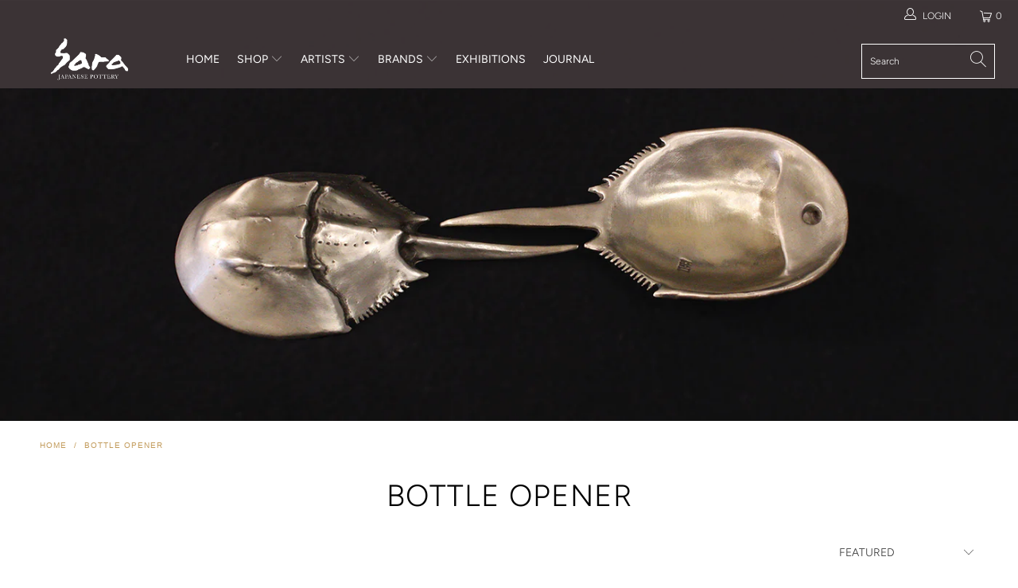

--- FILE ---
content_type: text/html; charset=utf-8
request_url: https://www.saranyc.com/collections/bottle-opener
body_size: 22476
content:


 <!DOCTYPE html>
<html lang="en"> <head> <meta charset="utf-8"> <meta http-equiv="cleartype" content="on"> <meta name="robots" content="index,follow"> <!-- Mobile Specific Metas --> <meta name="HandheldFriendly" content="True"> <meta name="MobileOptimized" content="320"> <meta name="viewport" content="width=device-width,initial-scale=1"> <meta name="theme-color" content="#ffffff"> <title>
      Bottle Opener - Sara Japanese Pottery</title> <link rel="preconnect dns-prefetch" href="https://fonts.shopifycdn.com" /> <link rel="preconnect dns-prefetch" href="https://cdn.shopify.com" /> <link rel="preconnect dns-prefetch" href="https://v.shopify.com" /> <link rel="preconnect dns-prefetch" href="https://cdn.shopifycloud.com" /> <link rel="stylesheet" href="https://cdnjs.cloudflare.com/ajax/libs/fancybox/3.5.6/jquery.fancybox.css"> <!-- Stylesheets for Turbo 4.1.5 --> <link href="//www.saranyc.com/cdn/shop/t/10/assets/styles.scss.css?v=66475880289397614601759259291" rel="stylesheet" type="text/css" media="all" /> <link href="//www.saranyc.com/cdn/shop/t/10/assets/add_style.css?v=101993374304412262231565897038" rel="stylesheet" type="text/css" media="all" /> <script>
      window.lazySizesConfig = window.lazySizesConfig || {};

      lazySizesConfig.expand = 300;
      lazySizesConfig.loadHidden = false;

      /*! lazysizes - v4.1.4 */
      !function(a,b){var c=b(a,a.document);a.lazySizes=c,"object"==typeof module&&module.exports&&(module.exports=c)}(window,function(a,b){"use strict";if(b.getElementsByClassName){var c,d,e=b.documentElement,f=a.Date,g=a.HTMLPictureElement,h="addEventListener",i="getAttribute",j=a[h],k=a.setTimeout,l=a.requestAnimationFrame||k,m=a.requestIdleCallback,n=/^picture$/i,o=["load","error","lazyincluded","_lazyloaded"],p={},q=Array.prototype.forEach,r=function(a,b){return p[b]||(p[b]=new RegExp("(\\s|^)"+b+"(\\s|$)")),p[b].test(a[i]("class")||"")&&p[b]},s=function(a,b){r(a,b)||a.setAttribute("class",(a[i]("class")||"").trim()+" "+b)},t=function(a,b){var c;(c=r(a,b))&&a.setAttribute("class",(a[i]("class")||"").replace(c," "))},u=function(a,b,c){var d=c?h:"removeEventListener";c&&u(a,b),o.forEach(function(c){a[d](c,b)})},v=function(a,d,e,f,g){var h=b.createEvent("Event");return e||(e={}),e.instance=c,h.initEvent(d,!f,!g),h.detail=e,a.dispatchEvent(h),h},w=function(b,c){var e;!g&&(e=a.picturefill||d.pf)?(c&&c.src&&!b[i]("srcset")&&b.setAttribute("srcset",c.src),e({reevaluate:!0,elements:[b]})):c&&c.src&&(b.src=c.src)},x=function(a,b){return(getComputedStyle(a,null)||{})[b]},y=function(a,b,c){for(c=c||a.offsetWidth;c<d.minSize&&b&&!a._lazysizesWidth;)c=b.offsetWidth,b=b.parentNode;return c},z=function(){var a,c,d=[],e=[],f=d,g=function(){var b=f;for(f=d.length?e:d,a=!0,c=!1;b.length;)b.shift()();a=!1},h=function(d,e){a&&!e?d.apply(this,arguments):(f.push(d),c||(c=!0,(b.hidden?k:l)(g)))};return h._lsFlush=g,h}(),A=function(a,b){return b?function(){z(a)}:function(){var b=this,c=arguments;z(function(){a.apply(b,c)})}},B=function(a){var b,c=0,e=d.throttleDelay,g=d.ricTimeout,h=function(){b=!1,c=f.now(),a()},i=m&&g>49?function(){m(h,{timeout:g}),g!==d.ricTimeout&&(g=d.ricTimeout)}:A(function(){k(h)},!0);return function(a){var d;(a=a===!0)&&(g=33),b||(b=!0,d=e-(f.now()-c),0>d&&(d=0),a||9>d?i():k(i,d))}},C=function(a){var b,c,d=99,e=function(){b=null,a()},g=function(){var a=f.now()-c;d>a?k(g,d-a):(m||e)(e)};return function(){c=f.now(),b||(b=k(g,d))}};!function(){var b,c={lazyClass:"lazyload",loadedClass:"lazyloaded",loadingClass:"lazyloading",preloadClass:"lazypreload",errorClass:"lazyerror",autosizesClass:"lazyautosizes",srcAttr:"data-src",srcsetAttr:"data-srcset",sizesAttr:"data-sizes",minSize:40,customMedia:{},init:!0,expFactor:1.5,hFac:.8,loadMode:2,loadHidden:!0,ricTimeout:0,throttleDelay:125};d=a.lazySizesConfig||a.lazysizesConfig||{};for(b in c)b in d||(d[b]=c[b]);a.lazySizesConfig=d,k(function(){d.init&&F()})}();var D=function(){var g,l,m,o,p,y,D,F,G,H,I,J,K,L,M=/^img$/i,N=/^iframe$/i,O="onscroll"in a&&!/(gle|ing)bot/.test(navigator.userAgent),P=0,Q=0,R=0,S=-1,T=function(a){R--,a&&a.target&&u(a.target,T),(!a||0>R||!a.target)&&(R=0)},U=function(a,c){var d,f=a,g="hidden"==x(b.body,"visibility")||"hidden"!=x(a.parentNode,"visibility")&&"hidden"!=x(a,"visibility");for(F-=c,I+=c,G-=c,H+=c;g&&(f=f.offsetParent)&&f!=b.body&&f!=e;)g=(x(f,"opacity")||1)>0,g&&"visible"!=x(f,"overflow")&&(d=f.getBoundingClientRect(),g=H>d.left&&G<d.right&&I>d.top-1&&F<d.bottom+1);return g},V=function(){var a,f,h,j,k,m,n,p,q,r=c.elements;if((o=d.loadMode)&&8>R&&(a=r.length)){f=0,S++,null==K&&("expand"in d||(d.expand=e.clientHeight>500&&e.clientWidth>500?500:370),J=d.expand,K=J*d.expFactor),K>Q&&1>R&&S>2&&o>2&&!b.hidden?(Q=K,S=0):Q=o>1&&S>1&&6>R?J:P;for(;a>f;f++)if(r[f]&&!r[f]._lazyRace)if(O)if((p=r[f][i]("data-expand"))&&(m=1*p)||(m=Q),q!==m&&(y=innerWidth+m*L,D=innerHeight+m,n=-1*m,q=m),h=r[f].getBoundingClientRect(),(I=h.bottom)>=n&&(F=h.top)<=D&&(H=h.right)>=n*L&&(G=h.left)<=y&&(I||H||G||F)&&(d.loadHidden||"hidden"!=x(r[f],"visibility"))&&(l&&3>R&&!p&&(3>o||4>S)||U(r[f],m))){if(ba(r[f]),k=!0,R>9)break}else!k&&l&&!j&&4>R&&4>S&&o>2&&(g[0]||d.preloadAfterLoad)&&(g[0]||!p&&(I||H||G||F||"auto"!=r[f][i](d.sizesAttr)))&&(j=g[0]||r[f]);else ba(r[f]);j&&!k&&ba(j)}},W=B(V),X=function(a){s(a.target,d.loadedClass),t(a.target,d.loadingClass),u(a.target,Z),v(a.target,"lazyloaded")},Y=A(X),Z=function(a){Y({target:a.target})},$=function(a,b){try{a.contentWindow.location.replace(b)}catch(c){a.src=b}},_=function(a){var b,c=a[i](d.srcsetAttr);(b=d.customMedia[a[i]("data-media")||a[i]("media")])&&a.setAttribute("media",b),c&&a.setAttribute("srcset",c)},aa=A(function(a,b,c,e,f){var g,h,j,l,o,p;(o=v(a,"lazybeforeunveil",b)).defaultPrevented||(e&&(c?s(a,d.autosizesClass):a.setAttribute("sizes",e)),h=a[i](d.srcsetAttr),g=a[i](d.srcAttr),f&&(j=a.parentNode,l=j&&n.test(j.nodeName||"")),p=b.firesLoad||"src"in a&&(h||g||l),o={target:a},p&&(u(a,T,!0),clearTimeout(m),m=k(T,2500),s(a,d.loadingClass),u(a,Z,!0)),l&&q.call(j.getElementsByTagName("source"),_),h?a.setAttribute("srcset",h):g&&!l&&(N.test(a.nodeName)?$(a,g):a.src=g),f&&(h||l)&&w(a,{src:g})),a._lazyRace&&delete a._lazyRace,t(a,d.lazyClass),z(function(){(!p||a.complete&&a.naturalWidth>1)&&(p?T(o):R--,X(o))},!0)}),ba=function(a){var b,c=M.test(a.nodeName),e=c&&(a[i](d.sizesAttr)||a[i]("sizes")),f="auto"==e;(!f&&l||!c||!a[i]("src")&&!a.srcset||a.complete||r(a,d.errorClass)||!r(a,d.lazyClass))&&(b=v(a,"lazyunveilread").detail,f&&E.updateElem(a,!0,a.offsetWidth),a._lazyRace=!0,R++,aa(a,b,f,e,c))},ca=function(){if(!l){if(f.now()-p<999)return void k(ca,999);var a=C(function(){d.loadMode=3,W()});l=!0,d.loadMode=3,W(),j("scroll",function(){3==d.loadMode&&(d.loadMode=2),a()},!0)}};return{_:function(){p=f.now(),c.elements=b.getElementsByClassName(d.lazyClass),g=b.getElementsByClassName(d.lazyClass+" "+d.preloadClass),L=d.hFac,j("scroll",W,!0),j("resize",W,!0),a.MutationObserver?new MutationObserver(W).observe(e,{childList:!0,subtree:!0,attributes:!0}):(e[h]("DOMNodeInserted",W,!0),e[h]("DOMAttrModified",W,!0),setInterval(W,999)),j("hashchange",W,!0),["focus","mouseover","click","load","transitionend","animationend","webkitAnimationEnd"].forEach(function(a){b[h](a,W,!0)}),/d$|^c/.test(b.readyState)?ca():(j("load",ca),b[h]("DOMContentLoaded",W),k(ca,2e4)),c.elements.length?(V(),z._lsFlush()):W()},checkElems:W,unveil:ba}}(),E=function(){var a,c=A(function(a,b,c,d){var e,f,g;if(a._lazysizesWidth=d,d+="px",a.setAttribute("sizes",d),n.test(b.nodeName||""))for(e=b.getElementsByTagName("source"),f=0,g=e.length;g>f;f++)e[f].setAttribute("sizes",d);c.detail.dataAttr||w(a,c.detail)}),e=function(a,b,d){var e,f=a.parentNode;f&&(d=y(a,f,d),e=v(a,"lazybeforesizes",{width:d,dataAttr:!!b}),e.defaultPrevented||(d=e.detail.width,d&&d!==a._lazysizesWidth&&c(a,f,e,d)))},f=function(){var b,c=a.length;if(c)for(b=0;c>b;b++)e(a[b])},g=C(f);return{_:function(){a=b.getElementsByClassName(d.autosizesClass),j("resize",g)},checkElems:g,updateElem:e}}(),F=function(){F.i||(F.i=!0,E._(),D._())};return c={cfg:d,autoSizer:E,loader:D,init:F,uP:w,aC:s,rC:t,hC:r,fire:v,gW:y,rAF:z}}});

      /*! lazysizes - v4.1.4 */
      !function(a,b){var c=function(){b(a.lazySizes),a.removeEventListener("lazyunveilread",c,!0)};b=b.bind(null,a,a.document),"object"==typeof module&&module.exports?b(require("lazysizes")):a.lazySizes?c():a.addEventListener("lazyunveilread",c,!0)}(window,function(a,b,c){"use strict";function d(){this.ratioElems=b.getElementsByClassName("lazyaspectratio"),this._setupEvents(),this.processImages()}if(a.addEventListener){var e,f,g,h=Array.prototype.forEach,i=/^picture$/i,j="data-aspectratio",k="img["+j+"]",l=function(b){return a.matchMedia?(l=function(a){return!a||(matchMedia(a)||{}).matches})(b):a.Modernizr&&Modernizr.mq?!b||Modernizr.mq(b):!b},m=c.aC,n=c.rC,o=c.cfg;d.prototype={_setupEvents:function(){var a=this,c=function(b){b.naturalWidth<36?a.addAspectRatio(b,!0):a.removeAspectRatio(b,!0)},d=function(){a.processImages()};b.addEventListener("load",function(a){a.target.getAttribute&&a.target.getAttribute(j)&&c(a.target)},!0),addEventListener("resize",function(){var b,d=function(){h.call(a.ratioElems,c)};return function(){clearTimeout(b),b=setTimeout(d,99)}}()),b.addEventListener("DOMContentLoaded",d),addEventListener("load",d)},processImages:function(a){var c,d;a||(a=b),c="length"in a&&!a.nodeName?a:a.querySelectorAll(k);for(d=0;d<c.length;d++)c[d].naturalWidth>36?this.removeAspectRatio(c[d]):this.addAspectRatio(c[d])},getSelectedRatio:function(a){var b,c,d,e,f,g=a.parentNode;if(g&&i.test(g.nodeName||""))for(d=g.getElementsByTagName("source"),b=0,c=d.length;c>b;b++)if(e=d[b].getAttribute("data-media")||d[b].getAttribute("media"),o.customMedia[e]&&(e=o.customMedia[e]),l(e)){f=d[b].getAttribute(j);break}return f||a.getAttribute(j)||""},parseRatio:function(){var a=/^\s*([+\d\.]+)(\s*[\/x]\s*([+\d\.]+))?\s*$/,b={};return function(c){var d;return!b[c]&&(d=c.match(a))&&(d[3]?b[c]=d[1]/d[3]:b[c]=1*d[1]),b[c]}}(),addAspectRatio:function(b,c){var d,e=b.offsetWidth,f=b.offsetHeight;return c||m(b,"lazyaspectratio"),36>e&&0>=f?void((e||f&&a.console)&&console.log("Define width or height of image, so we can calculate the other dimension")):(d=this.getSelectedRatio(b),d=this.parseRatio(d),void(d&&(e?b.style.height=e/d+"px":b.style.width=f*d+"px")))},removeAspectRatio:function(a){n(a,"lazyaspectratio"),a.style.height="",a.style.width="",a.removeAttribute(j)}},f=function(){g=a.jQuery||a.Zepto||a.shoestring||a.$,g&&g.fn&&!g.fn.imageRatio&&g.fn.filter&&g.fn.add&&g.fn.find?g.fn.imageRatio=function(){return e.processImages(this.find(k).add(this.filter(k))),this}:g=!1},f(),setTimeout(f),e=new d,a.imageRatio=e,"object"==typeof module&&module.exports?module.exports=e:"function"==typeof define&&define.amd&&define(e)}});

        /*! lazysizes - v4.1.5 */
        !function(a,b){var c=function(){b(a.lazySizes),a.removeEventListener("lazyunveilread",c,!0)};b=b.bind(null,a,a.document),"object"==typeof module&&module.exports?b(require("lazysizes")):a.lazySizes?c():a.addEventListener("lazyunveilread",c,!0)}(window,function(a,b,c){"use strict";if(a.addEventListener){var d=/\s+/g,e=/\s*\|\s+|\s+\|\s*/g,f=/^(.+?)(?:\s+\[\s*(.+?)\s*\])(?:\s+\[\s*(.+?)\s*\])?$/,g=/^\s*\(*\s*type\s*:\s*(.+?)\s*\)*\s*$/,h=/\(|\)|'/,i={contain:1,cover:1},j=function(a){var b=c.gW(a,a.parentNode);return(!a._lazysizesWidth||b>a._lazysizesWidth)&&(a._lazysizesWidth=b),a._lazysizesWidth},k=function(a){var b;return b=(getComputedStyle(a)||{getPropertyValue:function(){}}).getPropertyValue("background-size"),!i[b]&&i[a.style.backgroundSize]&&(b=a.style.backgroundSize),b},l=function(a,b){if(b){var c=b.match(g);c&&c[1]?a.setAttribute("type",c[1]):a.setAttribute("media",lazySizesConfig.customMedia[b]||b)}},m=function(a,c,g){var h=b.createElement("picture"),i=c.getAttribute(lazySizesConfig.sizesAttr),j=c.getAttribute("data-ratio"),k=c.getAttribute("data-optimumx");c._lazybgset&&c._lazybgset.parentNode==c&&c.removeChild(c._lazybgset),Object.defineProperty(g,"_lazybgset",{value:c,writable:!0}),Object.defineProperty(c,"_lazybgset",{value:h,writable:!0}),a=a.replace(d," ").split(e),h.style.display="none",g.className=lazySizesConfig.lazyClass,1!=a.length||i||(i="auto"),a.forEach(function(a){var c,d=b.createElement("source");i&&"auto"!=i&&d.setAttribute("sizes",i),(c=a.match(f))?(d.setAttribute(lazySizesConfig.srcsetAttr,c[1]),l(d,c[2]),l(d,c[3])):d.setAttribute(lazySizesConfig.srcsetAttr,a),h.appendChild(d)}),i&&(g.setAttribute(lazySizesConfig.sizesAttr,i),c.removeAttribute(lazySizesConfig.sizesAttr),c.removeAttribute("sizes")),k&&g.setAttribute("data-optimumx",k),j&&g.setAttribute("data-ratio",j),h.appendChild(g),c.appendChild(h)},n=function(a){if(a.target._lazybgset){var b=a.target,d=b._lazybgset,e=b.currentSrc||b.src;if(e){var f=c.fire(d,"bgsetproxy",{src:e,useSrc:h.test(e)?JSON.stringify(e):e});f.defaultPrevented||(d.style.backgroundImage="url("+f.detail.useSrc+")")}b._lazybgsetLoading&&(c.fire(d,"_lazyloaded",{},!1,!0),delete b._lazybgsetLoading)}};addEventListener("lazybeforeunveil",function(a){var d,e,f;!a.defaultPrevented&&(d=a.target.getAttribute("data-bgset"))&&(f=a.target,e=b.createElement("img"),e.alt="",e._lazybgsetLoading=!0,a.detail.firesLoad=!0,m(d,f,e),setTimeout(function(){c.loader.unveil(e),c.rAF(function(){c.fire(e,"_lazyloaded",{},!0,!0),e.complete&&n({target:e})})}))}),b.addEventListener("load",n,!0),a.addEventListener("lazybeforesizes",function(a){if(a.detail.instance==c&&a.target._lazybgset&&a.detail.dataAttr){var b=a.target._lazybgset,d=k(b);i[d]&&(a.target._lazysizesParentFit=d,c.rAF(function(){a.target.setAttribute("data-parent-fit",d),a.target._lazysizesParentFit&&delete a.target._lazysizesParentFit}))}},!0),b.documentElement.addEventListener("lazybeforesizes",function(a){!a.defaultPrevented&&a.target._lazybgset&&a.detail.instance==c&&(a.detail.width=j(a.target._lazybgset))})}});</script> <link rel="shortcut icon" type="image/x-icon" href="//www.saranyc.com/cdn/shop/files/favicon_750479e5-83d7-43b0-9114-f65f87bc493e_180x180.png?v=1613677892"> <link rel="apple-touch-icon" href="//www.saranyc.com/cdn/shop/files/favicon_750479e5-83d7-43b0-9114-f65f87bc493e_180x180.png?v=1613677892"/> <link rel="apple-touch-icon" sizes="57x57" href="//www.saranyc.com/cdn/shop/files/favicon_750479e5-83d7-43b0-9114-f65f87bc493e_57x57.png?v=1613677892"/> <link rel="apple-touch-icon" sizes="60x60" href="//www.saranyc.com/cdn/shop/files/favicon_750479e5-83d7-43b0-9114-f65f87bc493e_60x60.png?v=1613677892"/> <link rel="apple-touch-icon" sizes="72x72" href="//www.saranyc.com/cdn/shop/files/favicon_750479e5-83d7-43b0-9114-f65f87bc493e_72x72.png?v=1613677892"/> <link rel="apple-touch-icon" sizes="76x76" href="//www.saranyc.com/cdn/shop/files/favicon_750479e5-83d7-43b0-9114-f65f87bc493e_76x76.png?v=1613677892"/> <link rel="apple-touch-icon" sizes="114x114" href="//www.saranyc.com/cdn/shop/files/favicon_750479e5-83d7-43b0-9114-f65f87bc493e_114x114.png?v=1613677892"/> <link rel="apple-touch-icon" sizes="180x180" href="//www.saranyc.com/cdn/shop/files/favicon_750479e5-83d7-43b0-9114-f65f87bc493e_180x180.png?v=1613677892"/> <link rel="apple-touch-icon" sizes="228x228" href="//www.saranyc.com/cdn/shop/files/favicon_750479e5-83d7-43b0-9114-f65f87bc493e_228x228.png?v=1613677892"/> <link rel="canonical" href="https://www.saranyc.com/collections/bottle-opener" /> <script>window.performance && window.performance.mark && window.performance.mark('shopify.content_for_header.start');</script><meta id="shopify-digital-wallet" name="shopify-digital-wallet" content="/8592293965/digital_wallets/dialog">
<meta name="shopify-checkout-api-token" content="fdb7a09879ab9a7ca10382b90939e35c">
<link rel="alternate" type="application/atom+xml" title="Feed" href="/collections/bottle-opener.atom" />
<link rel="alternate" type="application/json+oembed" href="https://www.saranyc.com/collections/bottle-opener.oembed">
<script async="async" src="/checkouts/internal/preloads.js?locale=en-US"></script>
<link rel="preconnect" href="https://shop.app" crossorigin="anonymous">
<script async="async" src="https://shop.app/checkouts/internal/preloads.js?locale=en-US&shop_id=8592293965" crossorigin="anonymous"></script>
<script id="apple-pay-shop-capabilities" type="application/json">{"shopId":8592293965,"countryCode":"US","currencyCode":"USD","merchantCapabilities":["supports3DS"],"merchantId":"gid:\/\/shopify\/Shop\/8592293965","merchantName":"Sara Japanese Pottery","requiredBillingContactFields":["postalAddress","email","phone"],"requiredShippingContactFields":["postalAddress","email","phone"],"shippingType":"shipping","supportedNetworks":["visa","masterCard","amex","discover","elo","jcb"],"total":{"type":"pending","label":"Sara Japanese Pottery","amount":"1.00"},"shopifyPaymentsEnabled":true,"supportsSubscriptions":true}</script>
<script id="shopify-features" type="application/json">{"accessToken":"fdb7a09879ab9a7ca10382b90939e35c","betas":["rich-media-storefront-analytics"],"domain":"www.saranyc.com","predictiveSearch":true,"shopId":8592293965,"locale":"en"}</script>
<script>var Shopify = Shopify || {};
Shopify.shop = "saranyc.myshopify.com";
Shopify.locale = "en";
Shopify.currency = {"active":"USD","rate":"1.0"};
Shopify.country = "US";
Shopify.theme = {"name":"Sara NYC Turbo-4.1.5 190711","id":74861379661,"schema_name":"Turbo","schema_version":"4.1.5","theme_store_id":null,"role":"main"};
Shopify.theme.handle = "null";
Shopify.theme.style = {"id":null,"handle":null};
Shopify.cdnHost = "www.saranyc.com/cdn";
Shopify.routes = Shopify.routes || {};
Shopify.routes.root = "/";</script>
<script type="module">!function(o){(o.Shopify=o.Shopify||{}).modules=!0}(window);</script>
<script>!function(o){function n(){var o=[];function n(){o.push(Array.prototype.slice.apply(arguments))}return n.q=o,n}var t=o.Shopify=o.Shopify||{};t.loadFeatures=n(),t.autoloadFeatures=n()}(window);</script>
<script>
  window.ShopifyPay = window.ShopifyPay || {};
  window.ShopifyPay.apiHost = "shop.app\/pay";
  window.ShopifyPay.redirectState = null;
</script>
<script id="shop-js-analytics" type="application/json">{"pageType":"collection"}</script>
<script defer="defer" async type="module" src="//www.saranyc.com/cdn/shopifycloud/shop-js/modules/v2/client.init-shop-cart-sync_Bc8-qrdt.en.esm.js"></script>
<script defer="defer" async type="module" src="//www.saranyc.com/cdn/shopifycloud/shop-js/modules/v2/chunk.common_CmNk3qlo.esm.js"></script>
<script type="module">
  await import("//www.saranyc.com/cdn/shopifycloud/shop-js/modules/v2/client.init-shop-cart-sync_Bc8-qrdt.en.esm.js");
await import("//www.saranyc.com/cdn/shopifycloud/shop-js/modules/v2/chunk.common_CmNk3qlo.esm.js");

  window.Shopify.SignInWithShop?.initShopCartSync?.({"fedCMEnabled":true,"windoidEnabled":true});

</script>
<script>
  window.Shopify = window.Shopify || {};
  if (!window.Shopify.featureAssets) window.Shopify.featureAssets = {};
  window.Shopify.featureAssets['shop-js'] = {"shop-cart-sync":["modules/v2/client.shop-cart-sync_DOpY4EW0.en.esm.js","modules/v2/chunk.common_CmNk3qlo.esm.js"],"shop-button":["modules/v2/client.shop-button_CI-s0xGZ.en.esm.js","modules/v2/chunk.common_CmNk3qlo.esm.js"],"init-fed-cm":["modules/v2/client.init-fed-cm_D2vsy40D.en.esm.js","modules/v2/chunk.common_CmNk3qlo.esm.js"],"init-windoid":["modules/v2/client.init-windoid_CXNAd0Cm.en.esm.js","modules/v2/chunk.common_CmNk3qlo.esm.js"],"shop-toast-manager":["modules/v2/client.shop-toast-manager_Cx0C6may.en.esm.js","modules/v2/chunk.common_CmNk3qlo.esm.js"],"shop-cash-offers":["modules/v2/client.shop-cash-offers_CL9Nay2h.en.esm.js","modules/v2/chunk.common_CmNk3qlo.esm.js","modules/v2/chunk.modal_CvhjeixQ.esm.js"],"avatar":["modules/v2/client.avatar_BTnouDA3.en.esm.js"],"init-shop-email-lookup-coordinator":["modules/v2/client.init-shop-email-lookup-coordinator_B9mmbKi4.en.esm.js","modules/v2/chunk.common_CmNk3qlo.esm.js"],"init-shop-cart-sync":["modules/v2/client.init-shop-cart-sync_Bc8-qrdt.en.esm.js","modules/v2/chunk.common_CmNk3qlo.esm.js"],"pay-button":["modules/v2/client.pay-button_Bhm3077V.en.esm.js","modules/v2/chunk.common_CmNk3qlo.esm.js"],"init-customer-accounts-sign-up":["modules/v2/client.init-customer-accounts-sign-up_C7zhr03q.en.esm.js","modules/v2/client.shop-login-button_BbMx65lK.en.esm.js","modules/v2/chunk.common_CmNk3qlo.esm.js","modules/v2/chunk.modal_CvhjeixQ.esm.js"],"init-shop-for-new-customer-accounts":["modules/v2/client.init-shop-for-new-customer-accounts_rLbLSDTe.en.esm.js","modules/v2/client.shop-login-button_BbMx65lK.en.esm.js","modules/v2/chunk.common_CmNk3qlo.esm.js","modules/v2/chunk.modal_CvhjeixQ.esm.js"],"checkout-modal":["modules/v2/client.checkout-modal_Fp9GouFF.en.esm.js","modules/v2/chunk.common_CmNk3qlo.esm.js","modules/v2/chunk.modal_CvhjeixQ.esm.js"],"init-customer-accounts":["modules/v2/client.init-customer-accounts_DkVf8Jdu.en.esm.js","modules/v2/client.shop-login-button_BbMx65lK.en.esm.js","modules/v2/chunk.common_CmNk3qlo.esm.js","modules/v2/chunk.modal_CvhjeixQ.esm.js"],"shop-login-button":["modules/v2/client.shop-login-button_BbMx65lK.en.esm.js","modules/v2/chunk.common_CmNk3qlo.esm.js","modules/v2/chunk.modal_CvhjeixQ.esm.js"],"shop-login":["modules/v2/client.shop-login_B9KWmZaW.en.esm.js","modules/v2/chunk.common_CmNk3qlo.esm.js","modules/v2/chunk.modal_CvhjeixQ.esm.js"],"shop-follow-button":["modules/v2/client.shop-follow-button_B-omSWeu.en.esm.js","modules/v2/chunk.common_CmNk3qlo.esm.js","modules/v2/chunk.modal_CvhjeixQ.esm.js"],"lead-capture":["modules/v2/client.lead-capture_DZQFWrYz.en.esm.js","modules/v2/chunk.common_CmNk3qlo.esm.js","modules/v2/chunk.modal_CvhjeixQ.esm.js"],"payment-terms":["modules/v2/client.payment-terms_Bl_bs7GP.en.esm.js","modules/v2/chunk.common_CmNk3qlo.esm.js","modules/v2/chunk.modal_CvhjeixQ.esm.js"]};
</script>
<script>(function() {
  var isLoaded = false;
  function asyncLoad() {
    if (isLoaded) return;
    isLoaded = true;
    var urls = ["https:\/\/chimpstatic.com\/mcjs-connected\/js\/users\/c18e19417a5d2275f70fa55e6\/739ef20a9353f1ac93cb7998b.js?shop=saranyc.myshopify.com"];
    for (var i = 0; i <urls.length; i++) {
      var s = document.createElement('script');
      s.type = 'text/javascript';
      s.async = true;
      s.src = urls[i];
      var x = document.getElementsByTagName('script')[0];
      x.parentNode.insertBefore(s, x);
    }
  };
  if(window.attachEvent) {
    window.attachEvent('onload', asyncLoad);
  } else {
    window.addEventListener('load', asyncLoad, false);
  }
})();</script>
<script id="__st">var __st={"a":8592293965,"offset":-18000,"reqid":"2a8b7986-3c1b-4b56-8b62-d1258800d24c-1762292831","pageurl":"www.saranyc.com\/collections\/bottle-opener","u":"2b51fb351c12","p":"collection","rtyp":"collection","rid":135089324109};</script>
<script>window.ShopifyPaypalV4VisibilityTracking = true;</script>
<script id="captcha-bootstrap">!function(){'use strict';const t='contact',e='account',n='new_comment',o=[[t,t],['blogs',n],['comments',n],[t,'customer']],c=[[e,'customer_login'],[e,'guest_login'],[e,'recover_customer_password'],[e,'create_customer']],r=t=>t.map((([t,e])=>`form[action*='/${t}']:not([data-nocaptcha='true']) input[name='form_type'][value='${e}']`)).join(','),a=t=>()=>t?[...document.querySelectorAll(t)].map((t=>t.form)):[];function s(){const t=[...o],e=r(t);return a(e)}const i='password',u='form_key',d=['recaptcha-v3-token','g-recaptcha-response','h-captcha-response',i],f=()=>{try{return window.sessionStorage}catch{return}},m='__shopify_v',_=t=>t.elements[u];function p(t,e,n=!1){try{const o=window.sessionStorage,c=JSON.parse(o.getItem(e)),{data:r}=function(t){const{data:e,action:n}=t;return t[m]||n?{data:e,action:n}:{data:t,action:n}}(c);for(const[e,n]of Object.entries(r))t.elements[e]&&(t.elements[e].value=n);n&&o.removeItem(e)}catch(o){console.error('form repopulation failed',{error:o})}}const l='form_type',E='cptcha';function T(t){t.dataset[E]=!0}const w=window,h=w.document,L='Shopify',v='ce_forms',y='captcha';let A=!1;((t,e)=>{const n=(g='f06e6c50-85a8-45c8-87d0-21a2b65856fe',I='https://cdn.shopify.com/shopifycloud/storefront-forms-hcaptcha/ce_storefront_forms_captcha_hcaptcha.v1.5.2.iife.js',D={infoText:'Protected by hCaptcha',privacyText:'Privacy',termsText:'Terms'},(t,e,n)=>{const o=w[L][v],c=o.bindForm;if(c)return c(t,g,e,D).then(n);var r;o.q.push([[t,g,e,D],n]),r=I,A||(h.body.append(Object.assign(h.createElement('script'),{id:'captcha-provider',async:!0,src:r})),A=!0)});var g,I,D;w[L]=w[L]||{},w[L][v]=w[L][v]||{},w[L][v].q=[],w[L][y]=w[L][y]||{},w[L][y].protect=function(t,e){n(t,void 0,e),T(t)},Object.freeze(w[L][y]),function(t,e,n,w,h,L){const[v,y,A,g]=function(t,e,n){const i=e?o:[],u=t?c:[],d=[...i,...u],f=r(d),m=r(i),_=r(d.filter((([t,e])=>n.includes(e))));return[a(f),a(m),a(_),s()]}(w,h,L),I=t=>{const e=t.target;return e instanceof HTMLFormElement?e:e&&e.form},D=t=>v().includes(t);t.addEventListener('submit',(t=>{const e=I(t);if(!e)return;const n=D(e)&&!e.dataset.hcaptchaBound&&!e.dataset.recaptchaBound,o=_(e),c=g().includes(e)&&(!o||!o.value);(n||c)&&t.preventDefault(),c&&!n&&(function(t){try{if(!f())return;!function(t){const e=f();if(!e)return;const n=_(t);if(!n)return;const o=n.value;o&&e.removeItem(o)}(t);const e=Array.from(Array(32),(()=>Math.random().toString(36)[2])).join('');!function(t,e){_(t)||t.append(Object.assign(document.createElement('input'),{type:'hidden',name:u})),t.elements[u].value=e}(t,e),function(t,e){const n=f();if(!n)return;const o=[...t.querySelectorAll(`input[type='${i}']`)].map((({name:t})=>t)),c=[...d,...o],r={};for(const[a,s]of new FormData(t).entries())c.includes(a)||(r[a]=s);n.setItem(e,JSON.stringify({[m]:1,action:t.action,data:r}))}(t,e)}catch(e){console.error('failed to persist form',e)}}(e),e.submit())}));const S=(t,e)=>{t&&!t.dataset[E]&&(n(t,e.some((e=>e===t))),T(t))};for(const o of['focusin','change'])t.addEventListener(o,(t=>{const e=I(t);D(e)&&S(e,y())}));const B=e.get('form_key'),M=e.get(l),P=B&&M;t.addEventListener('DOMContentLoaded',(()=>{const t=y();if(P)for(const e of t)e.elements[l].value===M&&p(e,B);[...new Set([...A(),...v().filter((t=>'true'===t.dataset.shopifyCaptcha))])].forEach((e=>S(e,t)))}))}(h,new URLSearchParams(w.location.search),n,t,e,['guest_login'])})(!0,!0)}();</script>
<script integrity="sha256-52AcMU7V7pcBOXWImdc/TAGTFKeNjmkeM1Pvks/DTgc=" data-source-attribution="shopify.loadfeatures" defer="defer" src="//www.saranyc.com/cdn/shopifycloud/storefront/assets/storefront/load_feature-81c60534.js" crossorigin="anonymous"></script>
<script crossorigin="anonymous" defer="defer" src="//www.saranyc.com/cdn/shopifycloud/storefront/assets/shopify_pay/storefront-65b4c6d7.js?v=20250812"></script>
<script data-source-attribution="shopify.dynamic_checkout.dynamic.init">var Shopify=Shopify||{};Shopify.PaymentButton=Shopify.PaymentButton||{isStorefrontPortableWallets:!0,init:function(){window.Shopify.PaymentButton.init=function(){};var t=document.createElement("script");t.src="https://www.saranyc.com/cdn/shopifycloud/portable-wallets/latest/portable-wallets.en.js",t.type="module",document.head.appendChild(t)}};
</script>
<script data-source-attribution="shopify.dynamic_checkout.buyer_consent">
  function portableWalletsHideBuyerConsent(e){var t=document.getElementById("shopify-buyer-consent"),n=document.getElementById("shopify-subscription-policy-button");t&&n&&(t.classList.add("hidden"),t.setAttribute("aria-hidden","true"),n.removeEventListener("click",e))}function portableWalletsShowBuyerConsent(e){var t=document.getElementById("shopify-buyer-consent"),n=document.getElementById("shopify-subscription-policy-button");t&&n&&(t.classList.remove("hidden"),t.removeAttribute("aria-hidden"),n.addEventListener("click",e))}window.Shopify?.PaymentButton&&(window.Shopify.PaymentButton.hideBuyerConsent=portableWalletsHideBuyerConsent,window.Shopify.PaymentButton.showBuyerConsent=portableWalletsShowBuyerConsent);
</script>
<script data-source-attribution="shopify.dynamic_checkout.cart.bootstrap">document.addEventListener("DOMContentLoaded",(function(){function t(){return document.querySelector("shopify-accelerated-checkout-cart, shopify-accelerated-checkout")}if(t())Shopify.PaymentButton.init();else{new MutationObserver((function(e,n){t()&&(Shopify.PaymentButton.init(),n.disconnect())})).observe(document.body,{childList:!0,subtree:!0})}}));
</script>
<link id="shopify-accelerated-checkout-styles" rel="stylesheet" media="screen" href="https://www.saranyc.com/cdn/shopifycloud/portable-wallets/latest/accelerated-checkout-backwards-compat.css" crossorigin="anonymous">
<style id="shopify-accelerated-checkout-cart">
        #shopify-buyer-consent {
  margin-top: 1em;
  display: inline-block;
  width: 100%;
}

#shopify-buyer-consent.hidden {
  display: none;
}

#shopify-subscription-policy-button {
  background: none;
  border: none;
  padding: 0;
  text-decoration: underline;
  font-size: inherit;
  cursor: pointer;
}

#shopify-subscription-policy-button::before {
  box-shadow: none;
}

      </style>

<script>window.performance && window.performance.mark && window.performance.mark('shopify.content_for_header.end');</script>

    

<meta name="author" content="Sara Japanese Pottery">
<meta property="og:url" content="https://www.saranyc.com/collections/bottle-opener">
<meta property="og:site_name" content="Sara Japanese Pottery"> <meta property="og:type" content="product"> <meta property="og:title" content=""> <meta property="og:image" content="https://www.saranyc.com/cdn/shopifycloud/storefront/assets/no-image-2048-a2addb12_600x600.gif"> <meta property="og:image:secure_url" content="https://www.saranyc.com/cdn/shopifycloud/storefront/assets/no-image-2048-a2addb12_600x600.gif"> <meta property="og:image:width" content=""> <meta property="og:image:height" content=""> <meta property="og:image:alt" content=""> <meta property="product:price:amount" content=""> <meta property="product:price:currency" content="USD">






<meta name="twitter:card" content="summary"> <meta name="twitter:title" content=""> <meta name="twitter:description" content=""> <meta name="twitter:image" content="https://www.saranyc.com/cdn/shopifycloud/storefront/assets/no-image-2048-a2addb12_240x.gif"> <meta name="twitter:image:width" content="240"> <meta name="twitter:image:height" content="240"> <meta name="twitter:image:alt" content=""><link href="https://monorail-edge.shopifysvc.com" rel="dns-prefetch">
<script>(function(){if ("sendBeacon" in navigator && "performance" in window) {try {var session_token_from_headers = performance.getEntriesByType('navigation')[0].serverTiming.find(x => x.name == '_s').description;} catch {var session_token_from_headers = undefined;}var session_cookie_matches = document.cookie.match(/_shopify_s=([^;]*)/);var session_token_from_cookie = session_cookie_matches && session_cookie_matches.length === 2 ? session_cookie_matches[1] : "";var session_token = session_token_from_headers || session_token_from_cookie || "";function handle_abandonment_event(e) {var entries = performance.getEntries().filter(function(entry) {return /monorail-edge.shopifysvc.com/.test(entry.name);});if (!window.abandonment_tracked && entries.length === 0) {window.abandonment_tracked = true;var currentMs = Date.now();var navigation_start = performance.timing.navigationStart;var payload = {shop_id: 8592293965,url: window.location.href,navigation_start,duration: currentMs - navigation_start,session_token,page_type: "collection"};window.navigator.sendBeacon("https://monorail-edge.shopifysvc.com/v1/produce", JSON.stringify({schema_id: "online_store_buyer_site_abandonment/1.1",payload: payload,metadata: {event_created_at_ms: currentMs,event_sent_at_ms: currentMs}}));}}window.addEventListener('pagehide', handle_abandonment_event);}}());</script>
<script id="web-pixels-manager-setup">(function e(e,d,r,n,o){if(void 0===o&&(o={}),!Boolean(null===(a=null===(i=window.Shopify)||void 0===i?void 0:i.analytics)||void 0===a?void 0:a.replayQueue)){var i,a;window.Shopify=window.Shopify||{};var t=window.Shopify;t.analytics=t.analytics||{};var s=t.analytics;s.replayQueue=[],s.publish=function(e,d,r){return s.replayQueue.push([e,d,r]),!0};try{self.performance.mark("wpm:start")}catch(e){}var l=function(){var e={modern:/Edge?\/(1{2}[4-9]|1[2-9]\d|[2-9]\d{2}|\d{4,})\.\d+(\.\d+|)|Firefox\/(1{2}[4-9]|1[2-9]\d|[2-9]\d{2}|\d{4,})\.\d+(\.\d+|)|Chrom(ium|e)\/(9{2}|\d{3,})\.\d+(\.\d+|)|(Maci|X1{2}).+ Version\/(15\.\d+|(1[6-9]|[2-9]\d|\d{3,})\.\d+)([,.]\d+|)( \(\w+\)|)( Mobile\/\w+|) Safari\/|Chrome.+OPR\/(9{2}|\d{3,})\.\d+\.\d+|(CPU[ +]OS|iPhone[ +]OS|CPU[ +]iPhone|CPU IPhone OS|CPU iPad OS)[ +]+(15[._]\d+|(1[6-9]|[2-9]\d|\d{3,})[._]\d+)([._]\d+|)|Android:?[ /-](13[3-9]|1[4-9]\d|[2-9]\d{2}|\d{4,})(\.\d+|)(\.\d+|)|Android.+Firefox\/(13[5-9]|1[4-9]\d|[2-9]\d{2}|\d{4,})\.\d+(\.\d+|)|Android.+Chrom(ium|e)\/(13[3-9]|1[4-9]\d|[2-9]\d{2}|\d{4,})\.\d+(\.\d+|)|SamsungBrowser\/([2-9]\d|\d{3,})\.\d+/,legacy:/Edge?\/(1[6-9]|[2-9]\d|\d{3,})\.\d+(\.\d+|)|Firefox\/(5[4-9]|[6-9]\d|\d{3,})\.\d+(\.\d+|)|Chrom(ium|e)\/(5[1-9]|[6-9]\d|\d{3,})\.\d+(\.\d+|)([\d.]+$|.*Safari\/(?![\d.]+ Edge\/[\d.]+$))|(Maci|X1{2}).+ Version\/(10\.\d+|(1[1-9]|[2-9]\d|\d{3,})\.\d+)([,.]\d+|)( \(\w+\)|)( Mobile\/\w+|) Safari\/|Chrome.+OPR\/(3[89]|[4-9]\d|\d{3,})\.\d+\.\d+|(CPU[ +]OS|iPhone[ +]OS|CPU[ +]iPhone|CPU IPhone OS|CPU iPad OS)[ +]+(10[._]\d+|(1[1-9]|[2-9]\d|\d{3,})[._]\d+)([._]\d+|)|Android:?[ /-](13[3-9]|1[4-9]\d|[2-9]\d{2}|\d{4,})(\.\d+|)(\.\d+|)|Mobile Safari.+OPR\/([89]\d|\d{3,})\.\d+\.\d+|Android.+Firefox\/(13[5-9]|1[4-9]\d|[2-9]\d{2}|\d{4,})\.\d+(\.\d+|)|Android.+Chrom(ium|e)\/(13[3-9]|1[4-9]\d|[2-9]\d{2}|\d{4,})\.\d+(\.\d+|)|Android.+(UC? ?Browser|UCWEB|U3)[ /]?(15\.([5-9]|\d{2,})|(1[6-9]|[2-9]\d|\d{3,})\.\d+)\.\d+|SamsungBrowser\/(5\.\d+|([6-9]|\d{2,})\.\d+)|Android.+MQ{2}Browser\/(14(\.(9|\d{2,})|)|(1[5-9]|[2-9]\d|\d{3,})(\.\d+|))(\.\d+|)|K[Aa][Ii]OS\/(3\.\d+|([4-9]|\d{2,})\.\d+)(\.\d+|)/},d=e.modern,r=e.legacy,n=navigator.userAgent;return n.match(d)?"modern":n.match(r)?"legacy":"unknown"}(),u="modern"===l?"modern":"legacy",c=(null!=n?n:{modern:"",legacy:""})[u],f=function(e){return[e.baseUrl,"/wpm","/b",e.hashVersion,"modern"===e.buildTarget?"m":"l",".js"].join("")}({baseUrl:d,hashVersion:r,buildTarget:u}),m=function(e){var d=e.version,r=e.bundleTarget,n=e.surface,o=e.pageUrl,i=e.monorailEndpoint;return{emit:function(e){var a=e.status,t=e.errorMsg,s=(new Date).getTime(),l=JSON.stringify({metadata:{event_sent_at_ms:s},events:[{schema_id:"web_pixels_manager_load/3.1",payload:{version:d,bundle_target:r,page_url:o,status:a,surface:n,error_msg:t},metadata:{event_created_at_ms:s}}]});if(!i)return console&&console.warn&&console.warn("[Web Pixels Manager] No Monorail endpoint provided, skipping logging."),!1;try{return self.navigator.sendBeacon.bind(self.navigator)(i,l)}catch(e){}var u=new XMLHttpRequest;try{return u.open("POST",i,!0),u.setRequestHeader("Content-Type","text/plain"),u.send(l),!0}catch(e){return console&&console.warn&&console.warn("[Web Pixels Manager] Got an unhandled error while logging to Monorail."),!1}}}}({version:r,bundleTarget:l,surface:e.surface,pageUrl:self.location.href,monorailEndpoint:e.monorailEndpoint});try{o.browserTarget=l,function(e){var d=e.src,r=e.async,n=void 0===r||r,o=e.onload,i=e.onerror,a=e.sri,t=e.scriptDataAttributes,s=void 0===t?{}:t,l=document.createElement("script"),u=document.querySelector("head"),c=document.querySelector("body");if(l.async=n,l.src=d,a&&(l.integrity=a,l.crossOrigin="anonymous"),s)for(var f in s)if(Object.prototype.hasOwnProperty.call(s,f))try{l.dataset[f]=s[f]}catch(e){}if(o&&l.addEventListener("load",o),i&&l.addEventListener("error",i),u)u.appendChild(l);else{if(!c)throw new Error("Did not find a head or body element to append the script");c.appendChild(l)}}({src:f,async:!0,onload:function(){if(!function(){var e,d;return Boolean(null===(d=null===(e=window.Shopify)||void 0===e?void 0:e.analytics)||void 0===d?void 0:d.initialized)}()){var d=window.webPixelsManager.init(e)||void 0;if(d){var r=window.Shopify.analytics;r.replayQueue.forEach((function(e){var r=e[0],n=e[1],o=e[2];d.publishCustomEvent(r,n,o)})),r.replayQueue=[],r.publish=d.publishCustomEvent,r.visitor=d.visitor,r.initialized=!0}}},onerror:function(){return m.emit({status:"failed",errorMsg:"".concat(f," has failed to load")})},sri:function(e){var d=/^sha384-[A-Za-z0-9+/=]+$/;return"string"==typeof e&&d.test(e)}(c)?c:"",scriptDataAttributes:o}),m.emit({status:"loading"})}catch(e){m.emit({status:"failed",errorMsg:(null==e?void 0:e.message)||"Unknown error"})}}})({shopId: 8592293965,storefrontBaseUrl: "https://www.saranyc.com",extensionsBaseUrl: "https://extensions.shopifycdn.com/cdn/shopifycloud/web-pixels-manager",monorailEndpoint: "https://monorail-edge.shopifysvc.com/unstable/produce_batch",surface: "storefront-renderer",enabledBetaFlags: ["2dca8a86"],webPixelsConfigList: [{"id":"shopify-app-pixel","configuration":"{}","eventPayloadVersion":"v1","runtimeContext":"STRICT","scriptVersion":"0450","apiClientId":"shopify-pixel","type":"APP","privacyPurposes":["ANALYTICS","MARKETING"]},{"id":"shopify-custom-pixel","eventPayloadVersion":"v1","runtimeContext":"LAX","scriptVersion":"0450","apiClientId":"shopify-pixel","type":"CUSTOM","privacyPurposes":["ANALYTICS","MARKETING"]}],isMerchantRequest: false,initData: {"shop":{"name":"Sara Japanese Pottery","paymentSettings":{"currencyCode":"USD"},"myshopifyDomain":"saranyc.myshopify.com","countryCode":"US","storefrontUrl":"https:\/\/www.saranyc.com"},"customer":null,"cart":null,"checkout":null,"productVariants":[],"purchasingCompany":null},},"https://www.saranyc.com/cdn","5303c62bw494ab25dp0d72f2dcm48e21f5a",{"modern":"","legacy":""},{"shopId":"8592293965","storefrontBaseUrl":"https:\/\/www.saranyc.com","extensionBaseUrl":"https:\/\/extensions.shopifycdn.com\/cdn\/shopifycloud\/web-pixels-manager","surface":"storefront-renderer","enabledBetaFlags":"[\"2dca8a86\"]","isMerchantRequest":"false","hashVersion":"5303c62bw494ab25dp0d72f2dcm48e21f5a","publish":"custom","events":"[[\"page_viewed\",{}],[\"collection_viewed\",{\"collection\":{\"id\":\"135089324109\",\"title\":\"Bottle Opener\",\"productVariants\":[{\"price\":{\"amount\":98.0,\"currencyCode\":\"USD\"},\"product\":{\"title\":\"Horseshoe Crab Bottle Opener Brushed White\",\"vendor\":\"Matt Hall\",\"id\":\"3615191203917\",\"untranslatedTitle\":\"Horseshoe Crab Bottle Opener Brushed White\",\"url\":\"\/products\/horseshoe-crab-bottle-opener-brushed-white-by-matt-hall\",\"type\":\"ARTIST MADE\"},\"id\":\"28532604076109\",\"image\":{\"src\":\"\/\/www.saranyc.com\/cdn\/shop\/products\/IMG_5050.jpg?v=1586534935\"},\"sku\":\"SKU-742\",\"title\":\"Default Title\",\"untranslatedTitle\":\"Default Title\"},{\"price\":{\"amount\":98.0,\"currencyCode\":\"USD\"},\"product\":{\"title\":\"Horseshoe Crab Bottle Opener Brushed Yellow\",\"vendor\":\"Matt Hall\",\"id\":\"3615191138381\",\"untranslatedTitle\":\"Horseshoe Crab Bottle Opener Brushed Yellow\",\"url\":\"\/products\/horseshoe-crab-bottle-opener-brushed-yellow-by-matt-hall\",\"type\":\"ARTIST MADE\"},\"id\":\"28532604010573\",\"image\":{\"src\":\"\/\/www.saranyc.com\/cdn\/shop\/products\/IMG_5046.jpg?v=1586535002\"},\"sku\":\"SKU-743\",\"title\":\"Default Title\",\"untranslatedTitle\":\"Default Title\"},{\"price\":{\"amount\":108.0,\"currencyCode\":\"USD\"},\"product\":{\"title\":\"Horseshoe Crab Bottle Opener Dark Brown\/ Yellow Back\",\"vendor\":\"Matt Hall\",\"id\":\"3615191105613\",\"untranslatedTitle\":\"Horseshoe Crab Bottle Opener Dark Brown\/ Yellow Back\",\"url\":\"\/products\/horseshoe-crab-bottle-opener-dark-brown-yellow-back-by-matt-hall\",\"type\":\"ARTIST MADE\"},\"id\":\"28532603977805\",\"image\":{\"src\":\"\/\/www.saranyc.com\/cdn\/shop\/products\/IMG_5042.jpg?v=1586535096\"},\"sku\":\"SKU-744\",\"title\":\"Default Title\",\"untranslatedTitle\":\"Default Title\"},{\"price\":{\"amount\":108.0,\"currencyCode\":\"USD\"},\"product\":{\"title\":\"Horseshoe Crab Bottle Opener Darkest Brown\/ White Back\",\"vendor\":\"Matt Hall\",\"id\":\"3615191040077\",\"untranslatedTitle\":\"Horseshoe Crab Bottle Opener Darkest Brown\/ White Back\",\"url\":\"\/products\/horseshoe-crab-bottle-opener-darkest-brown-white-back-by-matt-hall\",\"type\":\"ARTIST MADE\"},\"id\":\"28532603650125\",\"image\":{\"src\":\"\/\/www.saranyc.com\/cdn\/shop\/products\/IMG_5040.jpg?v=1613163881\"},\"sku\":\"SKU-745\",\"title\":\"Default Title\",\"untranslatedTitle\":\"Default Title\"}]}}]]"});</script><script>
  window.ShopifyAnalytics = window.ShopifyAnalytics || {};
  window.ShopifyAnalytics.meta = window.ShopifyAnalytics.meta || {};
  window.ShopifyAnalytics.meta.currency = 'USD';
  var meta = {"products":[{"id":3615191203917,"gid":"gid:\/\/shopify\/Product\/3615191203917","vendor":"Matt Hall","type":"ARTIST MADE","variants":[{"id":28532604076109,"price":9800,"name":"Horseshoe Crab Bottle Opener Brushed White","public_title":null,"sku":"SKU-742"}],"remote":false},{"id":3615191138381,"gid":"gid:\/\/shopify\/Product\/3615191138381","vendor":"Matt Hall","type":"ARTIST MADE","variants":[{"id":28532604010573,"price":9800,"name":"Horseshoe Crab Bottle Opener Brushed Yellow","public_title":null,"sku":"SKU-743"}],"remote":false},{"id":3615191105613,"gid":"gid:\/\/shopify\/Product\/3615191105613","vendor":"Matt Hall","type":"ARTIST MADE","variants":[{"id":28532603977805,"price":10800,"name":"Horseshoe Crab Bottle Opener Dark Brown\/ Yellow Back","public_title":null,"sku":"SKU-744"}],"remote":false},{"id":3615191040077,"gid":"gid:\/\/shopify\/Product\/3615191040077","vendor":"Matt Hall","type":"ARTIST MADE","variants":[{"id":28532603650125,"price":10800,"name":"Horseshoe Crab Bottle Opener Darkest Brown\/ White Back","public_title":null,"sku":"SKU-745"}],"remote":false}],"page":{"pageType":"collection","resourceType":"collection","resourceId":135089324109}};
  for (var attr in meta) {
    window.ShopifyAnalytics.meta[attr] = meta[attr];
  }
</script>
<script class="analytics">
  (function () {
    var customDocumentWrite = function(content) {
      var jquery = null;

      if (window.jQuery) {
        jquery = window.jQuery;
      } else if (window.Checkout && window.Checkout.$) {
        jquery = window.Checkout.$;
      }

      if (jquery) {
        jquery('body').append(content);
      }
    };

    var hasLoggedConversion = function(token) {
      if (token) {
        return document.cookie.indexOf('loggedConversion=' + token) !== -1;
      }
      return false;
    }

    var setCookieIfConversion = function(token) {
      if (token) {
        var twoMonthsFromNow = new Date(Date.now());
        twoMonthsFromNow.setMonth(twoMonthsFromNow.getMonth() + 2);

        document.cookie = 'loggedConversion=' + token + '; expires=' + twoMonthsFromNow;
      }
    }

    var trekkie = window.ShopifyAnalytics.lib = window.trekkie = window.trekkie || [];
    if (trekkie.integrations) {
      return;
    }
    trekkie.methods = [
      'identify',
      'page',
      'ready',
      'track',
      'trackForm',
      'trackLink'
    ];
    trekkie.factory = function(method) {
      return function() {
        var args = Array.prototype.slice.call(arguments);
        args.unshift(method);
        trekkie.push(args);
        return trekkie;
      };
    };
    for (var i = 0; i < trekkie.methods.length; i++) {
      var key = trekkie.methods[i];
      trekkie[key] = trekkie.factory(key);
    }
    trekkie.load = function(config) {
      trekkie.config = config || {};
      trekkie.config.initialDocumentCookie = document.cookie;
      var first = document.getElementsByTagName('script')[0];
      var script = document.createElement('script');
      script.type = 'text/javascript';
      script.onerror = function(e) {
        var scriptFallback = document.createElement('script');
        scriptFallback.type = 'text/javascript';
        scriptFallback.onerror = function(error) {
                var Monorail = {
      produce: function produce(monorailDomain, schemaId, payload) {
        var currentMs = new Date().getTime();
        var event = {
          schema_id: schemaId,
          payload: payload,
          metadata: {
            event_created_at_ms: currentMs,
            event_sent_at_ms: currentMs
          }
        };
        return Monorail.sendRequest("https://" + monorailDomain + "/v1/produce", JSON.stringify(event));
      },
      sendRequest: function sendRequest(endpointUrl, payload) {
        // Try the sendBeacon API
        if (window && window.navigator && typeof window.navigator.sendBeacon === 'function' && typeof window.Blob === 'function' && !Monorail.isIos12()) {
          var blobData = new window.Blob([payload], {
            type: 'text/plain'
          });

          if (window.navigator.sendBeacon(endpointUrl, blobData)) {
            return true;
          } // sendBeacon was not successful

        } // XHR beacon

        var xhr = new XMLHttpRequest();

        try {
          xhr.open('POST', endpointUrl);
          xhr.setRequestHeader('Content-Type', 'text/plain');
          xhr.send(payload);
        } catch (e) {
          console.log(e);
        }

        return false;
      },
      isIos12: function isIos12() {
        return window.navigator.userAgent.lastIndexOf('iPhone; CPU iPhone OS 12_') !== -1 || window.navigator.userAgent.lastIndexOf('iPad; CPU OS 12_') !== -1;
      }
    };
    Monorail.produce('monorail-edge.shopifysvc.com',
      'trekkie_storefront_load_errors/1.1',
      {shop_id: 8592293965,
      theme_id: 74861379661,
      app_name: "storefront",
      context_url: window.location.href,
      source_url: "//www.saranyc.com/cdn/s/trekkie.storefront.5ad93876886aa0a32f5bade9f25632a26c6f183a.min.js"});

        };
        scriptFallback.async = true;
        scriptFallback.src = '//www.saranyc.com/cdn/s/trekkie.storefront.5ad93876886aa0a32f5bade9f25632a26c6f183a.min.js';
        first.parentNode.insertBefore(scriptFallback, first);
      };
      script.async = true;
      script.src = '//www.saranyc.com/cdn/s/trekkie.storefront.5ad93876886aa0a32f5bade9f25632a26c6f183a.min.js';
      first.parentNode.insertBefore(script, first);
    };
    trekkie.load(
      {"Trekkie":{"appName":"storefront","development":false,"defaultAttributes":{"shopId":8592293965,"isMerchantRequest":null,"themeId":74861379661,"themeCityHash":"14017709280607533603","contentLanguage":"en","currency":"USD","eventMetadataId":"7ca86afb-ea99-4ec2-a3ef-f10a5aa724d1"},"isServerSideCookieWritingEnabled":true,"monorailRegion":"shop_domain","enabledBetaFlags":["f0df213a"]},"Session Attribution":{},"S2S":{"facebookCapiEnabled":false,"source":"trekkie-storefront-renderer","apiClientId":580111}}
    );

    var loaded = false;
    trekkie.ready(function() {
      if (loaded) return;
      loaded = true;

      window.ShopifyAnalytics.lib = window.trekkie;

      var originalDocumentWrite = document.write;
      document.write = customDocumentWrite;
      try { window.ShopifyAnalytics.merchantGoogleAnalytics.call(this); } catch(error) {};
      document.write = originalDocumentWrite;

      window.ShopifyAnalytics.lib.page(null,{"pageType":"collection","resourceType":"collection","resourceId":135089324109,"shopifyEmitted":true});

      var match = window.location.pathname.match(/checkouts\/(.+)\/(thank_you|post_purchase)/)
      var token = match? match[1]: undefined;
      if (!hasLoggedConversion(token)) {
        setCookieIfConversion(token);
        window.ShopifyAnalytics.lib.track("Viewed Product Category",{"currency":"USD","category":"Collection: bottle-opener","collectionName":"bottle-opener","collectionId":135089324109,"nonInteraction":true},undefined,undefined,{"shopifyEmitted":true});
      }
    });


        var eventsListenerScript = document.createElement('script');
        eventsListenerScript.async = true;
        eventsListenerScript.src = "//www.saranyc.com/cdn/shopifycloud/storefront/assets/shop_events_listener-3da45d37.js";
        document.getElementsByTagName('head')[0].appendChild(eventsListenerScript);

})();</script>
<script
  defer
  src="https://www.saranyc.com/cdn/shopifycloud/perf-kit/shopify-perf-kit-2.1.2.min.js"
  data-application="storefront-renderer"
  data-shop-id="8592293965"
  data-render-region="gcp-us-central1"
  data-page-type="collection"
  data-theme-instance-id="74861379661"
  data-theme-name="Turbo"
  data-theme-version="4.1.5"
  data-monorail-region="shop_domain"
  data-resource-timing-sampling-rate="10"
  data-shs="true"
  data-shs-beacon="true"
  data-shs-export-with-fetch="true"
  data-shs-logs-sample-rate="1"
></script>
</head> <noscript> <style>
      .product_section .product_form,
      .product_gallery {
        opacity: 1;
      }

      .multi_select,
      form .select {
        display: block !important;
      }

      .image-element__wrap {
        display: none;
      }</style></noscript> <body class="collection-product"
    data-money-format="${{amount}}" data-shop-url="https://www.saranyc.com"> <div id="shopify-section-header" class="shopify-section header-section">


<header id="header" class="mobile_nav-fixed--true"> <div class="top_bar clearfix"> <a class="mobile_nav dropdown_link" data-dropdown-rel="menu" data-no-instant="true"> <div> <span></span> <span></span> <span></span> <span></span></div> <span class="menu_title">Menu</span></a> <a href="https://www.saranyc.com" title="Sara Japanese Pottery" class="mobile_logo logo"> <img src="//www.saranyc.com/cdn/shop/files/sara-logo-400x200_410x.png?v=1613677560" alt="Sara Japanese Pottery" /></a> <div class="top_bar--right"> <a href="/search" class="icon-search dropdown_link" title="Search" data-dropdown-rel="search"></a> <div class="cart_container"> <a href="/cart" class="icon-cart mini_cart dropdown_link" title="Cart" data-no-instant> <span class="cart_count">0</span></a></div></div></div> <div class="dropdown_container center" data-dropdown="search"> <div class="dropdown"> <form action="/search" class="header_search_form"> <span class="icon-search search-submit"></span> <input type="text" name="q" placeholder="Search" autocapitalize="off" autocomplete="off" autocorrect="off" class="search-terms" /></form></div></div> <div class="dropdown_container" data-dropdown="menu"> <div class="dropdown"> <ul class="menu" id="mobile_menu"> <li data-mobile-dropdown-rel="home"> <a data-no-instant href="/" class="parent-link--false">
          Home</a></li> <li data-mobile-dropdown-rel="shop"> <a data-no-instant href="/collections/all" class="parent-link--true">
          Shop</a></li> <li data-mobile-dropdown-rel="artists" class="sublink"> <a data-no-instant href="/collections" class="parent-link--true">
          Artists <span class="right icon-down-arrow"></span></a> <ul> <li><a href="/collections/zoe-powell">ZOË POWELL</a></li> <li><a href="/collections/takashi-nakazato">TAKASHI NAKAZATO</a></li> <li><a href="/collections/hanako-nakazato">HANAKO NAKAZATO</a></li> <li><a href="/collections/akihiro-nikaido">AKIHIRO NIKAIDO</a></li> <li><a href="/collections/makoto-oki">MAKOTO OKI</a></li> <li><a href="/collections/ruri-takeuchi">RURI TAKEUCHI</a></li> <li><a href="/collections/mai-kitai">MAI KITAI</a></li> <li><a href="/collections/kayo-inaba">KAYO INABA</a></li> <li><a href="/collections/yuki-kimura">YUKI KIMURA</a></li> <li><a href="/collections/naoki-kato">NAOKI KATO</a></li> <li><a href="/collections/hiroyuki-tomita">HIROYUKI TOMITA</a></li> <li><a href="/collections/yuji-murakami">YUJI MURAKAMI</a></li> <li><a href="/collections/kaori-azuma">KAORI AZUMA</a></li> <li><a href="/collections/paul-chaleff">PAUL CHALEFF</a></li> <li><a href="/collections/malcolm-wright">MALCOLM WRIGHT</a></li> <li><a href="/collections/mike-weber">MIKE WEBER</a></li> <li><a href="/collections/tim-rowan">TIM ROWAN</a></li> <li><a href="/collections/ann-tsubota">ANN TSUBOTA</a></li> <li><a href="/collections/joy-brown">JOY BROWN</a></li> <li><a href="/collections/kazu-oba">KAZU OBA</a></li> <li><a href="/collections/shumpei-yamaki">SHUMPEI YAMAKI</a></li> <li><a href="/collections/julie-terestman">JULIE TERESTMAN</a></li> <li><a href="/collections/lana-kova-pottery">LANA KOVA</a></li> <li><a href="/collections/eiko-maeda">EIKO MAEDA</a></li> <li><a href="/collections/kanae-yunome">KANAE YUNOME</a></li> <li><a href="/collections/katie-yang">KATIE YANG</a></li> <li><a href="/collections/gen-saratani">GEN SARATANI</a></li> <li><a href="/collections/fujiko-enami">FUJIKO ENAMI</a></li> <li><a href="/collections/ushio-konishi">USHIO KONISHI</a></li> <li><a href="/collections/james-garvey">JAMES GARVEY</a></li> <li><a href="/collections/matt-hall">MATT HALL</a></li> <li><a href="/collections/lana-kova-jewelry">LANA KOVA</a></li> <li><a href="/collections/tommy-yoshizawa">TOMMY YOSHIZAWA</a></li> <li><a href="/collections/lana-kova-paintings-and-photography">LANA KOVA</a></li> <li><a href="/collections/joe-yuzuru-kobayashi">JOE YUZURU KOBAYASHI</a></li> <li><a href="/collections/ryuji-hodaka">Ryuji Hodaka</a></li> <li><a href="/collections/tomoko-takahashi">Tomoko Takahashi</a></li> <li><a href="/collections/shigeyoshi-morioka">Shigeyoshi Morioka</a></li> <li><a href="/collections/yuto-sawada">Hayato Sawada</a></li> <li><a href="/collections/gengo-furukawa">Gengo Furukawa</a></li> <li><a href="/collections/ben-suga">Ben Suga</a></li> <li><a href="/collections/casetta">Casetta</a></li> <li><a href="/collections/eiko-maeda">Eiko Maeda</a></li> <li><a href="/collections/hirotaka-kato">Hirotaka Kato</a></li> <li><a href="/collections/hitomi-ikeshima">Hitomi Ikeshima</a></li> <li><a href="/collections/kanae-yunome">Kanae Yunome</a></li> <li><a href="/collections/keiichi-tanaka">Keiichi Tanaka</a></li> <li><a href="/collections/paul-chaleff">Paul Chaleff</a></li> <li><a href="/collections/ruri-takeuchi">Ruri Takeuchi</a></li> <li><a href="/collections/sara-collection">Sara Collection</a></li> <li><a href="/collections/shungo-nemoto">Shungo Nemoto</a></li> <li><a href="/collections/stephen-rodriguez">Stephen Rodriguez</a></li> <li><a href="/collections/takuma-pottery">Takuma Pottery</a></li> <li><a href="/collections/uko-morita">Uko Morita</a></li> <li><a href="/collections/nana-yamasaki-collections">Yamasaki Collection</a></li> <li><a href="/collections/yuta-segawa">Yuta Segawa</a></li> <li><a href="/collections/yuta-kanda">Yuki Kanda</a></li> <li><a href="/collections/nagako-fujita">Nagako Fujita</a></li> <li><a href="/collections/naoto-uda">Naoto Uda</a></li> <li><a href="/collections/itaru-shimamura">Itaru Shimamura</a></li> <li><a href="/collections/okamotors">Okamotors</a></li> <li><a href="/collections/arline-rubin">Arline Rubin</a></li></ul></li> <li data-mobile-dropdown-rel="brands"> <a data-no-instant href="/collections/brands" class="parent-link--true">
          Brands</a></li> <li data-mobile-dropdown-rel="exhibitions"> <a data-no-instant href="/blogs/exhibitions" class="parent-link--true">
          Exhibitions</a></li> <li data-mobile-dropdown-rel="journal"> <a data-no-instant href="/blogs/journal" class="parent-link--true">
          Journal</a></li> <li data-no-instant> <a href="/account/login" id="customer_login_link">Login</a></li></ul></div></div>
</header>




<header class="feature_image "> <div class="header  header-fixed--true header-background--solid"> <div class="top_bar clearfix"> <ul class="menu left"></ul> <div class="cart_container"> <a href="/cart" class="icon-cart mini_cart dropdown_link" data-no-instant> <span class="cart_count">0</span></a> <div class="cart_content animated fadeIn"> <div class="js-empty-cart__message "> <p class="empty_cart">Your Cart is Empty</p></div> <form action="/checkout" method="post" data-money-format="${{amount}}" data-shop-currency="USD" data-shop-name="Sara Japanese Pottery" class="js-cart_content__form hidden"> <a class="cart_content__continue-shopping secondary_button">
                  Continue Shopping</a> <ul class="cart_items js-cart_items clearfix"></ul> <hr /> <ul> <li class="cart_subtotal js-cart_subtotal"> <span class="right"> <span class="money">$0.00</span></span> <span>Subtotal</span></li> <li> <textarea id="note" name="note" rows="2" placeholder="Order Notes" class="clearfix"></textarea> <div class="cart_text"> <p>Gift wrapping and gift messages available upon request. Please leave the note above.</p></div> <button type="submit" class="action_button add_to_cart"><span class="icon-lock"></span>Checkout</button></li></ul></form></div></div> <ul class="menu right"> <li> <a href="/account" class="icon-user" title="My Account "> <span>Login</span></a></li></ul></div> <div class="main_nav_wrapper"> <div class="main_nav clearfix menu-position--inline logo-align--left"> <div class="logo text-align--center"> <a href="https://www.saranyc.com" title="Sara Japanese Pottery"> <img src="//www.saranyc.com/cdn/shop/files/sara-logo-400x200_410x.png?v=1613677560" class="primary_logo lazyload" alt="Sara Japanese Pottery" /></a></div> <div class="nav"> <ul class="menu align_left clearfix"> <li><a href="/" class="  top_link " data-dropdown-rel="home">Home</a></li> <li><a href="/collections/all" class="  top_link " data-dropdown-rel="shop">Shop</a></li> <li><a href="/collections" class=" dropdown_link" data-dropdown-rel="artists">Artists <span class="icon-down-arrow"></span></a></li> <li><a href="/collections/brands" class="  top_link " data-dropdown-rel="brands">Brands</a></li> <li><a href="/blogs/exhibitions" class="  top_link " data-dropdown-rel="exhibitions">Exhibitions</a></li> <li><a href="/blogs/journal" class="  top_link " data-dropdown-rel="journal">Journal</a></li> <li class="search_container" data-autocomplete-true> <form action="/search" class="search_form"> <span class="icon-search search-submit"></span> <input type="text" name="q" placeholder="Search" value="" autocapitalize="off" autocomplete="off" autocorrect="off" /></form></li> <li class="search_link"> <a href="/search" class="icon-search dropdown_link" title="Search" data-dropdown-rel="search"></a></li></ul></div> <div class="dropdown_container center" data-dropdown="search"> <div class="dropdown" data-autocomplete-true> <form action="/search" class="header_search_form"> <span class="icon-search search-submit"></span> <input type="text" name="q" placeholder="Search" autocapitalize="off" autocomplete="off" autocorrect="off" class="search-terms" /></form></div></div> <div class="dropdown_container" data-dropdown="artists"> <div class="dropdown menu"> <div class="dropdown_content "> <div class="dropdown_column"> <ul class="dropdown_item"> <li> <a href="/collections/zoe-powell">ZOË POWELL</a></li></ul></div> <div class="dropdown_column"> <ul class="dropdown_item"> <li> <a href="/collections/takashi-nakazato">TAKASHI NAKAZATO</a></li></ul></div> <div class="dropdown_column"> <ul class="dropdown_item"> <li> <a href="/collections/hanako-nakazato">HANAKO NAKAZATO</a></li></ul></div> <div class="dropdown_column"> <ul class="dropdown_item"> <li> <a href="/collections/akihiro-nikaido">AKIHIRO NIKAIDO</a></li></ul></div> <div class="dropdown_column"> <ul class="dropdown_item"> <li> <a href="/collections/makoto-oki">MAKOTO OKI</a></li></ul></div> <div class="dropdown_row"></div> <div class="dropdown_column"> <ul class="dropdown_item"> <li> <a href="/collections/ruri-takeuchi">RURI TAKEUCHI</a></li></ul></div> <div class="dropdown_column"> <ul class="dropdown_item"> <li> <a href="/collections/mai-kitai">MAI KITAI</a></li></ul></div> <div class="dropdown_column"> <ul class="dropdown_item"> <li> <a href="/collections/kayo-inaba">KAYO INABA</a></li></ul></div> <div class="dropdown_column"> <ul class="dropdown_item"> <li> <a href="/collections/yuki-kimura">YUKI KIMURA</a></li></ul></div> <div class="dropdown_column"> <ul class="dropdown_item"> <li> <a href="/collections/naoki-kato">NAOKI KATO</a></li></ul></div> <div class="dropdown_row"></div> <div class="dropdown_column"> <ul class="dropdown_item"> <li> <a href="/collections/hiroyuki-tomita">HIROYUKI TOMITA</a></li></ul></div> <div class="dropdown_column"> <ul class="dropdown_item"> <li> <a href="/collections/yuji-murakami">YUJI MURAKAMI</a></li></ul></div> <div class="dropdown_column"> <ul class="dropdown_item"> <li> <a href="/collections/kaori-azuma">KAORI AZUMA</a></li></ul></div> <div class="dropdown_column"> <ul class="dropdown_item"> <li> <a href="/collections/paul-chaleff">PAUL CHALEFF</a></li></ul></div> <div class="dropdown_column"> <ul class="dropdown_item"> <li> <a href="/collections/malcolm-wright">MALCOLM WRIGHT</a></li></ul></div> <div class="dropdown_row"></div> <div class="dropdown_column"> <ul class="dropdown_item"> <li> <a href="/collections/mike-weber">MIKE WEBER</a></li></ul></div> <div class="dropdown_column"> <ul class="dropdown_item"> <li> <a href="/collections/tim-rowan">TIM ROWAN</a></li></ul></div> <div class="dropdown_column"> <ul class="dropdown_item"> <li> <a href="/collections/ann-tsubota">ANN TSUBOTA</a></li></ul></div> <div class="dropdown_column"> <ul class="dropdown_item"> <li> <a href="/collections/joy-brown">JOY BROWN</a></li></ul></div> <div class="dropdown_column"> <ul class="dropdown_item"> <li> <a href="/collections/kazu-oba">KAZU OBA</a></li></ul></div> <div class="dropdown_row"></div> <div class="dropdown_column"> <ul class="dropdown_item"> <li> <a href="/collections/shumpei-yamaki">SHUMPEI YAMAKI</a></li></ul></div> <div class="dropdown_column"> <ul class="dropdown_item"> <li> <a href="/collections/julie-terestman">JULIE TERESTMAN</a></li></ul></div> <div class="dropdown_column"> <ul class="dropdown_item"> <li> <a href="/collections/lana-kova-pottery">LANA KOVA</a></li></ul></div> <div class="dropdown_column"> <ul class="dropdown_item"> <li> <a href="/collections/eiko-maeda">EIKO MAEDA</a></li></ul></div> <div class="dropdown_column"> <ul class="dropdown_item"> <li> <a href="/collections/kanae-yunome">KANAE YUNOME</a></li></ul></div> <div class="dropdown_row"></div> <div class="dropdown_column"> <ul class="dropdown_item"> <li> <a href="/collections/katie-yang">KATIE YANG</a></li></ul></div> <div class="dropdown_column"> <ul class="dropdown_item"> <li> <a href="/collections/gen-saratani">GEN SARATANI</a></li></ul></div> <div class="dropdown_column"> <ul class="dropdown_item"> <li> <a href="/collections/fujiko-enami">FUJIKO ENAMI</a></li></ul></div> <div class="dropdown_column"> <ul class="dropdown_item"> <li> <a href="/collections/ushio-konishi">USHIO KONISHI</a></li></ul></div> <div class="dropdown_column"> <ul class="dropdown_item"> <li> <a href="/collections/james-garvey">JAMES GARVEY</a></li></ul></div> <div class="dropdown_row"></div> <div class="dropdown_column"> <ul class="dropdown_item"> <li> <a href="/collections/matt-hall">MATT HALL</a></li></ul></div> <div class="dropdown_column"> <ul class="dropdown_item"> <li> <a href="/collections/lana-kova-jewelry">LANA KOVA</a></li></ul></div> <div class="dropdown_column"> <ul class="dropdown_item"> <li> <a href="/collections/tommy-yoshizawa">TOMMY YOSHIZAWA</a></li></ul></div> <div class="dropdown_column"> <ul class="dropdown_item"> <li> <a href="/collections/lana-kova-paintings-and-photography">LANA KOVA</a></li></ul></div> <div class="dropdown_column"> <ul class="dropdown_item"> <li> <a href="/collections/joe-yuzuru-kobayashi">JOE YUZURU KOBAYASHI</a></li></ul></div> <div class="dropdown_row"></div> <div class="dropdown_column"> <ul class="dropdown_item"> <li> <a href="/collections/ryuji-hodaka">Ryuji Hodaka</a></li></ul></div> <div class="dropdown_column"> <ul class="dropdown_item"> <li> <a href="/collections/tomoko-takahashi">Tomoko Takahashi</a></li></ul></div> <div class="dropdown_column"> <ul class="dropdown_item"> <li> <a href="/collections/shigeyoshi-morioka">Shigeyoshi Morioka</a></li></ul></div> <div class="dropdown_column"> <ul class="dropdown_item"> <li> <a href="/collections/yuto-sawada">Hayato Sawada</a></li></ul></div> <div class="dropdown_column"> <ul class="dropdown_item"> <li> <a href="/collections/gengo-furukawa">Gengo Furukawa</a></li></ul></div> <div class="dropdown_row"></div> <div class="dropdown_column"> <ul class="dropdown_item"> <li> <a href="/collections/ben-suga">Ben Suga</a></li></ul></div> <div class="dropdown_column"> <ul class="dropdown_item"> <li> <a href="/collections/casetta">Casetta</a></li></ul></div> <div class="dropdown_column"> <ul class="dropdown_item"> <li> <a href="/collections/eiko-maeda">Eiko Maeda</a></li></ul></div> <div class="dropdown_column"> <ul class="dropdown_item"> <li> <a href="/collections/hirotaka-kato">Hirotaka Kato</a></li></ul></div> <div class="dropdown_column"> <ul class="dropdown_item"> <li> <a href="/collections/hitomi-ikeshima">Hitomi Ikeshima</a></li></ul></div> <div class="dropdown_row"></div> <div class="dropdown_column"> <ul class="dropdown_item"> <li> <a href="/collections/kanae-yunome">Kanae Yunome</a></li></ul></div> <div class="dropdown_column"> <ul class="dropdown_item"> <li> <a href="/collections/keiichi-tanaka">Keiichi Tanaka</a></li></ul></div> <div class="dropdown_column"> <ul class="dropdown_item"> <li> <a href="/collections/paul-chaleff">Paul Chaleff</a></li></ul></div> <div class="dropdown_column"> <ul class="dropdown_item"> <li> <a href="/collections/ruri-takeuchi">Ruri Takeuchi</a></li></ul></div> <div class="dropdown_column"> <ul class="dropdown_item"> <li> <a href="/collections/sara-collection">Sara Collection</a></li></ul></div> <div class="dropdown_row"></div> <div class="dropdown_column"> <ul class="dropdown_item"> <li> <a href="/collections/shungo-nemoto">Shungo Nemoto</a></li></ul></div> <div class="dropdown_column"> <ul class="dropdown_item"> <li> <a href="/collections/stephen-rodriguez">Stephen Rodriguez</a></li></ul></div> <div class="dropdown_column"> <ul class="dropdown_item"> <li> <a href="/collections/takuma-pottery">Takuma Pottery</a></li></ul></div> <div class="dropdown_column"> <ul class="dropdown_item"> <li> <a href="/collections/uko-morita">Uko Morita</a></li></ul></div> <div class="dropdown_column"> <ul class="dropdown_item"> <li> <a href="/collections/nana-yamasaki-collections">Yamasaki Collection</a></li></ul></div> <div class="dropdown_row"></div> <div class="dropdown_column"> <ul class="dropdown_item"> <li> <a href="/collections/yuta-segawa">Yuta Segawa</a></li></ul></div> <div class="dropdown_column"> <ul class="dropdown_item"> <li> <a href="/collections/yuta-kanda">Yuki Kanda</a></li></ul></div> <div class="dropdown_column"> <ul class="dropdown_item"> <li> <a href="/collections/nagako-fujita">Nagako Fujita</a></li></ul></div> <div class="dropdown_column"> <ul class="dropdown_item"> <li> <a href="/collections/naoto-uda">Naoto Uda</a></li></ul></div> <div class="dropdown_column"> <ul class="dropdown_item"> <li> <a href="/collections/itaru-shimamura">Itaru Shimamura</a></li></ul></div> <div class="dropdown_row"></div> <div class="dropdown_column"> <ul class="dropdown_item"> <li> <a href="/collections/okamotors">Okamotors</a></li></ul></div> <div class="dropdown_column"> <ul class="dropdown_item"> <li> <a href="/collections/arline-rubin">Arline Rubin</a></li></ul></div></div></div></div></div></div></div>
</header>

<style>
  .main_nav div.logo a {
    padding-top: 8px;
    padding-bottom: 8px;
  }

  div.logo img {
    max-width: 105px;
  }

  .nav {
    
      width: 84%;
      float: left;
    
  }

  
    .nav ul.menu {
      padding-top: 12px;
      padding-bottom: 12px;
    }

    .sticky_nav ul.menu, .sticky_nav .mini_cart {
      padding-top: 6px;
      padding-bottom: 6px;
    }
  

  

  
    body {
      overscroll-behavior-y: none;
    }
  

</style>


</div> <div class="mega-menu-container"> <div id="shopify-section-mega-menu-1" class="shopify-section mega-menu-section"> <div class="dropdown_container mega-menu mega-menu-1" data-dropdown="shop"> <div class="dropdown menu"> <div class="dropdown_content "> <div class="dropdown_column" > <div class="mega-menu__richtext"></div> <div class="dropdown_column__menu"> <ul class="dropdown_title"> <li> <a href="/collections/tableware"><!-- Shop Tableware -->TABLEWARE</a></li></ul> <ul> <li> <a href="/collections/plates-and-bowls">Plates and Bowls</a></li> <li> <a href="/collections/cups-and-mugs">Cups and Mugs</a></li> <li> <a href="/collections/glassware-and-stems">Glassware and Stems</a></li> <li> <a href="/collections/chopsticks-and-cutlery">Chopsticks and Cutlery</a></li> <li> <a href="/collections/lacquerware-tableware">Lacquerware</a></li> <li> <a href="/collections/ironware">Ironware</a></li> <li> <a href="/collections/tea-ceremony-utensils">Tea Ceremony Utensils</a></li> <li> <a href="/collections/table-linens">Table Linens</a></li> <li> <a href="/collections/linen-placemats">Linen Placemats</a></li> <li> <a href="/collections/japanese-tenugui">Japanese Tenugui</a></li></ul></div> <div class="mega-menu__richtext"></div></div> <div class="dropdown_column" > <div class="mega-menu__richtext"></div> <div class="dropdown_column__menu"> <ul class="dropdown_title"> <li> <a href="/collections/decor"><!-- Shop Decor -->DÉCOR</a></li></ul> <ul> <li> <a href="/collections/trays-and-boxes">Trays and Boxes</a></li> <li> <a href="/collections/flower-vases">Flower Vases</a></li> <li> <a href="/collections/objects-and-sculpture">Objects and Sculptures</a></li> <li> <a href="/collections/table-lamps">Table Lamps</a></li> <li> <a href="/collections/painting-and-photography">Paintings and Photography</a></li></ul></div> <div class="mega-menu__richtext"></div></div> <div class="dropdown_column" > <div class="mega-menu__richtext"></div> <div class="dropdown_column__menu"> <ul class="dropdown_title"> <li> <a href="/collections/gift-idea"><!-- Shop Gift Idea -->GIFT IDEAS</a></li></ul> <ul> <li> <a href="/collections/jewelry">Jewelry</a></li> <li> <a href="/collections/bottle-opener">Bottle Opener</a></li> <li> <a href="/collections/sara-tote-bag">Sara Tote Bag</a></li></ul></div> <div class="mega-menu__richtext"></div></div></div></div></div> <ul class="mobile-mega-menu hidden" data-mobile-dropdown="shop"> <div> <li class="mobile-mega-menu_block mega-menu__richtext"></li> <li class="mobile-mega-menu_block sublink"> <a data-no-instant href="/collections/tableware" class="parent-link--true"> <!-- Shop Tableware -->TABLEWARE <span class="right icon-down-arrow"></span></a> <ul> <li> <a href="/collections/plates-and-bowls">Plates and Bowls</a></li> <li> <a href="/collections/cups-and-mugs">Cups and Mugs</a></li> <li> <a href="/collections/glassware-and-stems">Glassware and Stems</a></li> <li> <a href="/collections/chopsticks-and-cutlery">Chopsticks and Cutlery</a></li> <li> <a href="/collections/lacquerware-tableware">Lacquerware</a></li> <li> <a href="/collections/ironware">Ironware</a></li> <li> <a href="/collections/tea-ceremony-utensils">Tea Ceremony Utensils</a></li> <li> <a href="/collections/table-linens">Table Linens</a></li> <li> <a href="/collections/linen-placemats">Linen Placemats</a></li> <li> <a href="/collections/japanese-tenugui">Japanese Tenugui</a></li></ul></li> <li class="mobile-mega-menu_block"  ></li></div> <div> <li class="mobile-mega-menu_block mega-menu__richtext"></li> <li class="mobile-mega-menu_block sublink"> <a data-no-instant href="/collections/decor" class="parent-link--true"> <!-- Shop Decor -->DÉCOR <span class="right icon-down-arrow"></span></a> <ul> <li> <a href="/collections/trays-and-boxes">Trays and Boxes</a></li> <li> <a href="/collections/flower-vases">Flower Vases</a></li> <li> <a href="/collections/objects-and-sculpture">Objects and Sculptures</a></li> <li> <a href="/collections/table-lamps">Table Lamps</a></li> <li> <a href="/collections/painting-and-photography">Paintings and Photography</a></li></ul></li> <li class="mobile-mega-menu_block"  ></li></div> <div> <li class="mobile-mega-menu_block mega-menu__richtext"></li> <li class="mobile-mega-menu_block sublink"> <a data-no-instant href="/collections/gift-idea" class="parent-link--true"> <!-- Shop Gift Idea -->GIFT IDEAS <span class="right icon-down-arrow"></span></a> <ul> <li> <a href="/collections/jewelry">Jewelry</a></li> <li> <a href="/collections/bottle-opener">Bottle Opener</a></li> <li> <a href="/collections/sara-tote-bag">Sara Tote Bag</a></li></ul></li> <li class="mobile-mega-menu_block"  ></li></div></ul>


</div> <div id="shopify-section-mega-menu-2" class="shopify-section mega-menu-section"> <div class="dropdown_container mega-menu mega-menu-2" data-dropdown="artists"> <div class="dropdown menu"> <div class="dropdown_content "> <div class="dropdown_column" > <div class="mega-menu__richtext"> <p>Featured Artist</p></div> <div class="mega-menu__image-caption-link"> <a href="/collections/makoto-oki" >
                    
                      










<div class="image-element__wrap" style="
    background: url(//www.saranyc.com/cdn/shop/files/Makoto_Oki_1x.jpg?v=1641402894);
   max-width: 1024px;"> <img  alt=""
        
        data-src="//www.saranyc.com/cdn/shop/files/Makoto_Oki_1600x.jpg?v=1641402894"
        data-sizes="auto"
        data-aspectratio="1024/846"
        data-srcset="//www.saranyc.com/cdn/shop/files/Makoto_Oki_5000x.jpg?v=1641402894 5000w,
    //www.saranyc.com/cdn/shop/files/Makoto_Oki_4500x.jpg?v=1641402894 4500w,
    //www.saranyc.com/cdn/shop/files/Makoto_Oki_4000x.jpg?v=1641402894 4000w,
    //www.saranyc.com/cdn/shop/files/Makoto_Oki_3500x.jpg?v=1641402894 3500w,
    //www.saranyc.com/cdn/shop/files/Makoto_Oki_3000x.jpg?v=1641402894 3000w,
    //www.saranyc.com/cdn/shop/files/Makoto_Oki_2500x.jpg?v=1641402894 2500w,
    //www.saranyc.com/cdn/shop/files/Makoto_Oki_2000x.jpg?v=1641402894 2000w,
    //www.saranyc.com/cdn/shop/files/Makoto_Oki_1800x.jpg?v=1641402894 1800w,
    //www.saranyc.com/cdn/shop/files/Makoto_Oki_1600x.jpg?v=1641402894 1600w,
    //www.saranyc.com/cdn/shop/files/Makoto_Oki_1400x.jpg?v=1641402894 1400w,
    //www.saranyc.com/cdn/shop/files/Makoto_Oki_1200x.jpg?v=1641402894 1200w,
    //www.saranyc.com/cdn/shop/files/Makoto_Oki_1000x.jpg?v=1641402894 1000w,
    //www.saranyc.com/cdn/shop/files/Makoto_Oki_800x.jpg?v=1641402894 800w,
    //www.saranyc.com/cdn/shop/files/Makoto_Oki_600x.jpg?v=1641402894 600w,
    //www.saranyc.com/cdn/shop/files/Makoto_Oki_400x.jpg?v=1641402894 400w,
    //www.saranyc.com/cdn/shop/files/Makoto_Oki_200x.jpg?v=1641402894 200w"
        height="846"
        width="1024"
        style=";"
        class="lazyload transition--color "
  />
</div>



<noscript> <img src="//www.saranyc.com/cdn/shop/files/Makoto_Oki_2000x.jpg?v=1641402894" alt="" class="">
</noscript> <p><b>Makoto Oki</b><br><b>His beginnings a metal-carving designer add a unique sensibility to his techniques. His works harmoniously balance the warmth of traditional ceramics and the cool, novel textures of metal. In his pieces, you'll find bold colorings of silver, red, and gray along with exquisitely controlled glazing.</b></p></a></div> <div class="mega-menu__richtext"></div></div> <div class="dropdown_column" > <div class="mega-menu__richtext"></div> <div class="dropdown_column__menu"> <ul class="dropdown_title"> <li> <a ><!-- Artist Pottery 1 -->POTTERY (A-L)</a></li></ul> <ul> <li> <a href="/collections/akihiro-nikaido">Akihiro Nikaido</a></li> <li> <a href="/collections/akira-yamada">Akira Yamada</a></li> <li> <a href="/collections/ann-tsubota">Ann Tsubota</a></li> <li> <a href="/collections/mugen-company-oka-motors-%E7%84%A1%E9%99%90%E4%BC%9A%E7%A4%BE-%E5%B2%A1%E3%83%A2%E3%83%BC%E3%82%BF%E3%83%BC%E3%82%B9-1">Ayumi Oka</a></li> <li> <a href="/collections/bede-clarke">Bede Clarke</a></li> <li> <a href="/collections/ben-suga">Ben Suga</a></li> <li> <a href="/collections/casetta">Casetta</a></li> <li> <a href="/collections/eiko-maeda">Eiko Maeda</a></li> <li> <a href="/collections/gengo-furukawa">Gengo Furukawa</a></li> <li> <a href="/collections/hana-ikushim">Hana Ikushima</a></li> <li> <a href="/collections/hanako-nakazato">Hanako Nakazato</a></li> <li> <a href="/collections/yuto-sawada"> Hayato Sawada</a></li> <li> <a href="/collections/hirotaka-kato">Hirotaka Kato</a></li> <li> <a href="/collections/hiroyuki-mizuno">Hiroyuki Mizuno</a></li> <li> <a href="/collections/hiroyuki-tomita">Hiroyuki Tomita</a></li> <li> <a href="/collections/hitomi-ikeshima">Hitomi Ikeshima</a></li> <li> <a href="/collections/jinpachi-ogawa-%E5%B0%8F%E5%B7%9D%E7%94%9A%E5%85%AB-1">Jinpachi Ogawa</a></li> <li> <a href="/collections/joy-brown">Joy Brown</a></li> <li> <a href="/collections/julie-terestman">Julie Terestman</a></li> <li> <a href="/collections/kanae-yunome">Kanae Yunome</a></li> <li> <a href="/collections/kaori-azuma">Kaori Azuma</a></li> <li> <a href="/collections/katie-yang">Katie Yang</a></li> <li> <a href="/collections/kayo-inaba">Kayo Inaba</a></li> <li> <a href="/collections/kazu-oba">Kazu Oba</a></li> <li> <a href="/collections/kenta-takaki-a">Kenta Takaki</a></li> <li> <a href="/collections/keiichi-tanaka">Keiichi Tanaka</a></li> <li> <a href="/collections/kibun-kayano">Kibun Kayano</a></li> <li> <a href="/collections/koichi-onozawa">Koichi Onozawa</a></li> <li> <a href="/collections/lana-kova-pottery">Lana Kova</a></li> <li> <a href="/collections/louis-reilly">Louis Reilly</a></li></ul></div> <div class="mega-menu__richtext"></div></div> <div class="dropdown_column" > <div class="mega-menu__richtext"></div> <div class="dropdown_column__menu"> <ul class="dropdown_title"> <li> <a ><!-- Artist Pottery 2 --> POTTERY (M-Z)</a></li></ul> <ul> <li> <a href="/collections/mai-kitai">Mai Kitai</a></li> <li> <a href="/collections/makoto-oki">Makoto Oki</a></li> <li> <a href="/collections/malcolm-wright">Malcolm Wright</a></li> <li> <a href="/collections/mike-weber">Mike Weber</a></li> <li> <a href="/collections/mike-weber-studio">Mike Weber Studio</a></li> <li> <a href="/collections/naoki-kato">Naoki Kato</a></li> <li> <a href="/collections/okamotors">OKA Motors</a></li> <li> <a href="/collections/paul-chaleff">Paul Chaleff</a></li> <li> <a href="/collections/ren-ichiki">Ren Ichiki</a></li> <li> <a href="/collections/ruri-takeuchi">Ruri Takeuchi</a></li> <li> <a href="/collections/ryuji-hodaka">Ryuji Hodaka</a></li> <li> <a href="/collections/shigeyoshi-morioka">Shigeyoshi Morioka</a></li> <li> <a href="/collections/shumpei-yamaki">Shumpei Yamaki</a></li> <li> <a href="/collections/shungo-nemoto">Shungo Nemoto</a></li> <li> <a href="/collections/stephen-rodriguez">Stephen Rodriguez</a></li> <li> <a href="/collections/takashi-nakazato">Takashi Nakazato</a></li> <li> <a href="/collections/takuma-pottery">Takuma Pottery</a></li> <li> <a href="/collections/tim-rowan">Tim Rowan</a></li> <li> <a href="/collections/tomoko-takahashi">Tomoko Takahashi</a></li> <li> <a href="/collections/uko-morita">Uko Morita</a></li> <li> <a href="/collections/nana-yamasaki-collections">Yamasaki Collections</a></li> <li> <a href="/collections/yuji-murakami">Yuji Murakami</a></li> <li> <a href="/collections/yuki-kimura">Yuki Kimura</a></li> <li> <a href="/collections/yuta-segawa">Yuta Segawa</a></li> <li> <a href="/collections/zoe-powell">Zoë Powell</a></li></ul></div> <div class="mega-menu__richtext"></div></div> <div class="dropdown_column" > <div class="mega-menu__richtext"></div> <div class="dropdown_column__menu"> <ul class="dropdown_title"> <li> <a ><!-- Artist -->LACQUER</a></li></ul> <ul> <li> <a href="/collections/gen-saratani">Gen Saratani</a></li> <li> <a href="/collections/yozo-tanaka">Yozo Tanaka</a></li></ul></div> <div class="dropdown_column__menu"> <ul class="dropdown_title"> <li> <a ><!-- Artist -->GLASSWARE</a></li></ul> <ul> <li> <a href="/collections/fujiko-enami">Fujiko Enami</a></li> <li> <a href="/collections/mai-mitome">Mai Mitome</a></li> <li> <a href="/collections/ushio-konishi">Ushio Konishi</a></li> <li> <a href="/collections/yuichi-yamazaki">Yuichi Yamazaki</a></li> <li> <a href="/collections/yuta-kanda">Yuki Kanda</a></li></ul></div> <div class="dropdown_column__menu"> <ul class="dropdown_title"> <li> <a ><!-- Artist -->METAL</a></li></ul> <ul> <li> <a href="/collections/james-garvey">James Garvey</a></li> <li> <a href="/collections/matt-hall">Matt Hall</a></li> <li> <a href="/collections/nagako-fujita">Nagako Fujita</a></li> <li> <a href="/collections/naoto-uda">Naoto Uda</a></li></ul></div> <div class="mega-menu__richtext"></div></div> <div class="dropdown_column" > <div class="mega-menu__richtext"></div> <div class="dropdown_column__menu"> <ul class="dropdown_title"> <li> <a ><!-- Artist -->JEWELRY</a></li></ul> <ul> <li> <a href="/collections/lana-kova-jewelry">Lana Kova</a></li></ul></div> <div class="dropdown_column__menu"> <ul class="dropdown_title"> <li> <a ><!-- Artist -->PAINTINGS AND PHOTOGRAPHY</a></li></ul> <ul> <li> <a href="/collections/tommy-yoshizawa">Tommy Yoshizawa</a></li> <li> <a href="/collections/lana-kova-paintings-and-photography">Lana Kova</a></li> <li> <a href="/collections/itaru-shimamura">Itaru Shimamura</a></li> <li> <a href="/collections/arline-rubin">Arline Rubin</a></li></ul></div> <div class="dropdown_column__menu"> <ul class="dropdown_title"> <li> <a ><!-- Artist -->ARCHITECTURE & DESIGN</a></li></ul> <ul> <li> <a href="/collections/joe-yuzuru-kobayashi">Joe Yuzuru Kobayashi</a></li></ul></div> <div class="mega-menu__richtext"></div></div></div></div></div> <ul class="mobile-mega-menu hidden" data-mobile-dropdown="artists"> <div> <li class="mobile-mega-menu_block mega-menu__richtext"> <p>Featured Artist</p></li> <li class="mobile-mega-menu_block"  > <a href="/collections/makoto-oki" >
              
                










<div class="image-element__wrap" style="
    background: url(//www.saranyc.com/cdn/shop/files/Makoto_Oki_1x.jpg?v=1641402894);
   max-width: 1024px;"> <img  alt=""
        
        data-src="//www.saranyc.com/cdn/shop/files/Makoto_Oki_1600x.jpg?v=1641402894"
        data-sizes="auto"
        data-aspectratio="1024/846"
        data-srcset="//www.saranyc.com/cdn/shop/files/Makoto_Oki_5000x.jpg?v=1641402894 5000w,
    //www.saranyc.com/cdn/shop/files/Makoto_Oki_4500x.jpg?v=1641402894 4500w,
    //www.saranyc.com/cdn/shop/files/Makoto_Oki_4000x.jpg?v=1641402894 4000w,
    //www.saranyc.com/cdn/shop/files/Makoto_Oki_3500x.jpg?v=1641402894 3500w,
    //www.saranyc.com/cdn/shop/files/Makoto_Oki_3000x.jpg?v=1641402894 3000w,
    //www.saranyc.com/cdn/shop/files/Makoto_Oki_2500x.jpg?v=1641402894 2500w,
    //www.saranyc.com/cdn/shop/files/Makoto_Oki_2000x.jpg?v=1641402894 2000w,
    //www.saranyc.com/cdn/shop/files/Makoto_Oki_1800x.jpg?v=1641402894 1800w,
    //www.saranyc.com/cdn/shop/files/Makoto_Oki_1600x.jpg?v=1641402894 1600w,
    //www.saranyc.com/cdn/shop/files/Makoto_Oki_1400x.jpg?v=1641402894 1400w,
    //www.saranyc.com/cdn/shop/files/Makoto_Oki_1200x.jpg?v=1641402894 1200w,
    //www.saranyc.com/cdn/shop/files/Makoto_Oki_1000x.jpg?v=1641402894 1000w,
    //www.saranyc.com/cdn/shop/files/Makoto_Oki_800x.jpg?v=1641402894 800w,
    //www.saranyc.com/cdn/shop/files/Makoto_Oki_600x.jpg?v=1641402894 600w,
    //www.saranyc.com/cdn/shop/files/Makoto_Oki_400x.jpg?v=1641402894 400w,
    //www.saranyc.com/cdn/shop/files/Makoto_Oki_200x.jpg?v=1641402894 200w"
        height="846"
        width="1024"
        style=";"
        class="lazyload transition--color "
  />
</div>



<noscript> <img src="//www.saranyc.com/cdn/shop/files/Makoto_Oki_2000x.jpg?v=1641402894" alt="" class="">
</noscript> <p><b>Makoto Oki</b><br><b>His beginnings a metal-carving designer add a unique sensibility to his techniques. His works harmoniously balance the warmth of traditional ceramics and the cool, novel textures of metal. In his pieces, you'll find bold colorings of silver, red, and gray along with exquisitely controlled glazing.</b></p></a></li> <li class="mobile-mega-menu_block"  ></li></div> <div> <li class="mobile-mega-menu_block mega-menu__richtext"></li> <li class="mobile-mega-menu_block sublink"> <a data-no-instant href="" class="parent-link--false"> <!-- Artist Pottery 1 -->POTTERY (A-L) <span class="right icon-down-arrow"></span></a> <ul> <li> <a href="/collections/akihiro-nikaido">Akihiro Nikaido</a></li> <li> <a href="/collections/akira-yamada">Akira Yamada</a></li> <li> <a href="/collections/ann-tsubota">Ann Tsubota</a></li> <li> <a href="/collections/mugen-company-oka-motors-%E7%84%A1%E9%99%90%E4%BC%9A%E7%A4%BE-%E5%B2%A1%E3%83%A2%E3%83%BC%E3%82%BF%E3%83%BC%E3%82%B9-1">Ayumi Oka</a></li> <li> <a href="/collections/bede-clarke">Bede Clarke</a></li> <li> <a href="/collections/ben-suga">Ben Suga</a></li> <li> <a href="/collections/casetta">Casetta</a></li> <li> <a href="/collections/eiko-maeda">Eiko Maeda</a></li> <li> <a href="/collections/gengo-furukawa">Gengo Furukawa</a></li> <li> <a href="/collections/hana-ikushim">Hana Ikushima</a></li> <li> <a href="/collections/hanako-nakazato">Hanako Nakazato</a></li> <li> <a href="/collections/yuto-sawada"> Hayato Sawada</a></li> <li> <a href="/collections/hirotaka-kato">Hirotaka Kato</a></li> <li> <a href="/collections/hiroyuki-mizuno">Hiroyuki Mizuno</a></li> <li> <a href="/collections/hiroyuki-tomita">Hiroyuki Tomita</a></li> <li> <a href="/collections/hitomi-ikeshima">Hitomi Ikeshima</a></li> <li> <a href="/collections/jinpachi-ogawa-%E5%B0%8F%E5%B7%9D%E7%94%9A%E5%85%AB-1">Jinpachi Ogawa</a></li> <li> <a href="/collections/joy-brown">Joy Brown</a></li> <li> <a href="/collections/julie-terestman">Julie Terestman</a></li> <li> <a href="/collections/kanae-yunome">Kanae Yunome</a></li> <li> <a href="/collections/kaori-azuma">Kaori Azuma</a></li> <li> <a href="/collections/katie-yang">Katie Yang</a></li> <li> <a href="/collections/kayo-inaba">Kayo Inaba</a></li> <li> <a href="/collections/kazu-oba">Kazu Oba</a></li> <li> <a href="/collections/kenta-takaki-a">Kenta Takaki</a></li> <li> <a href="/collections/keiichi-tanaka">Keiichi Tanaka</a></li> <li> <a href="/collections/kibun-kayano">Kibun Kayano</a></li> <li> <a href="/collections/koichi-onozawa">Koichi Onozawa</a></li> <li> <a href="/collections/lana-kova-pottery">Lana Kova</a></li> <li> <a href="/collections/louis-reilly">Louis Reilly</a></li></ul></li> <li class="mobile-mega-menu_block"  ></li></div> <div> <li class="mobile-mega-menu_block mega-menu__richtext"></li> <li class="mobile-mega-menu_block sublink"> <a data-no-instant href="" class="parent-link--false"> <!-- Artist Pottery 2 --> POTTERY (M-Z) <span class="right icon-down-arrow"></span></a> <ul> <li> <a href="/collections/mai-kitai">Mai Kitai</a></li> <li> <a href="/collections/makoto-oki">Makoto Oki</a></li> <li> <a href="/collections/malcolm-wright">Malcolm Wright</a></li> <li> <a href="/collections/mike-weber">Mike Weber</a></li> <li> <a href="/collections/mike-weber-studio">Mike Weber Studio</a></li> <li> <a href="/collections/naoki-kato">Naoki Kato</a></li> <li> <a href="/collections/okamotors">OKA Motors</a></li> <li> <a href="/collections/paul-chaleff">Paul Chaleff</a></li> <li> <a href="/collections/ren-ichiki">Ren Ichiki</a></li> <li> <a href="/collections/ruri-takeuchi">Ruri Takeuchi</a></li> <li> <a href="/collections/ryuji-hodaka">Ryuji Hodaka</a></li> <li> <a href="/collections/shigeyoshi-morioka">Shigeyoshi Morioka</a></li> <li> <a href="/collections/shumpei-yamaki">Shumpei Yamaki</a></li> <li> <a href="/collections/shungo-nemoto">Shungo Nemoto</a></li> <li> <a href="/collections/stephen-rodriguez">Stephen Rodriguez</a></li> <li> <a href="/collections/takashi-nakazato">Takashi Nakazato</a></li> <li> <a href="/collections/takuma-pottery">Takuma Pottery</a></li> <li> <a href="/collections/tim-rowan">Tim Rowan</a></li> <li> <a href="/collections/tomoko-takahashi">Tomoko Takahashi</a></li> <li> <a href="/collections/uko-morita">Uko Morita</a></li> <li> <a href="/collections/nana-yamasaki-collections">Yamasaki Collections</a></li> <li> <a href="/collections/yuji-murakami">Yuji Murakami</a></li> <li> <a href="/collections/yuki-kimura">Yuki Kimura</a></li> <li> <a href="/collections/yuta-segawa">Yuta Segawa</a></li> <li> <a href="/collections/zoe-powell">Zoë Powell</a></li></ul></li> <li class="mobile-mega-menu_block"  ></li></div> <div> <li class="mobile-mega-menu_block mega-menu__richtext"></li> <li class="mobile-mega-menu_block sublink"> <a data-no-instant href="" class="parent-link--false"> <!-- Artist -->LACQUER <span class="right icon-down-arrow"></span></a> <ul> <li> <a href="/collections/gen-saratani">Gen Saratani</a></li> <li> <a href="/collections/yozo-tanaka">Yozo Tanaka</a></li></ul></li> <li class="mobile-mega-menu_block sublink"> <a data-no-instant href="" class="parent-link--false"> <!-- Artist -->GLASSWARE <span class="right icon-down-arrow"></span></a> <ul> <li> <a href="/collections/fujiko-enami">Fujiko Enami</a></li> <li> <a href="/collections/mai-mitome">Mai Mitome</a></li> <li> <a href="/collections/ushio-konishi">Ushio Konishi</a></li> <li> <a href="/collections/yuichi-yamazaki">Yuichi Yamazaki</a></li> <li> <a href="/collections/yuta-kanda">Yuki Kanda</a></li></ul></li> <li class="mobile-mega-menu_block sublink"> <a data-no-instant href="" class="parent-link--false"> <!-- Artist -->METAL <span class="right icon-down-arrow"></span></a> <ul> <li> <a href="/collections/james-garvey">James Garvey</a></li> <li> <a href="/collections/matt-hall">Matt Hall</a></li> <li> <a href="/collections/nagako-fujita">Nagako Fujita</a></li> <li> <a href="/collections/naoto-uda">Naoto Uda</a></li></ul></li> <li class="mobile-mega-menu_block"  ></li></div> <div> <li class="mobile-mega-menu_block mega-menu__richtext"></li> <li class="mobile-mega-menu_block sublink"> <a data-no-instant href="" class="parent-link--false"> <!-- Artist -->JEWELRY <span class="right icon-down-arrow"></span></a> <ul> <li> <a href="/collections/lana-kova-jewelry">Lana Kova</a></li></ul></li> <li class="mobile-mega-menu_block sublink"> <a data-no-instant href="" class="parent-link--false"> <!-- Artist -->PAINTINGS AND PHOTOGRAPHY <span class="right icon-down-arrow"></span></a> <ul> <li> <a href="/collections/tommy-yoshizawa">Tommy Yoshizawa</a></li> <li> <a href="/collections/lana-kova-paintings-and-photography">Lana Kova</a></li> <li> <a href="/collections/itaru-shimamura">Itaru Shimamura</a></li> <li> <a href="/collections/arline-rubin">Arline Rubin</a></li></ul></li> <li class="mobile-mega-menu_block sublink"> <a data-no-instant href="" class="parent-link--false"> <!-- Artist -->ARCHITECTURE & DESIGN <span class="right icon-down-arrow"></span></a> <ul> <li> <a href="/collections/joe-yuzuru-kobayashi">Joe Yuzuru Kobayashi</a></li></ul></li> <li class="mobile-mega-menu_block"  ></li></div></ul>


</div> <div id="shopify-section-mega-menu-3" class="shopify-section mega-menu-section"> <div class="dropdown_container mega-menu mega-menu-3" data-dropdown="brands"> <div class="dropdown menu"> <div class="dropdown_content "> <div class="dropdown_column" > <div class="mega-menu__richtext"> <p>Mizusaki Glass</p></div> <div class="mega-menu__image-caption-link"> <a href="/collections/mizusaki-glass" >
                    
                      










<div class="image-element__wrap" style="
    background: url(//www.saranyc.com/cdn/shop/files/IMG_8190_1x.jpg?v=1613691493);
   max-width: 2500px;"> <img  alt=""
        
        data-src="//www.saranyc.com/cdn/shop/files/IMG_8190_1600x.jpg?v=1613691493"
        data-sizes="auto"
        data-aspectratio="2500/1042"
        data-srcset="//www.saranyc.com/cdn/shop/files/IMG_8190_5000x.jpg?v=1613691493 5000w,
    //www.saranyc.com/cdn/shop/files/IMG_8190_4500x.jpg?v=1613691493 4500w,
    //www.saranyc.com/cdn/shop/files/IMG_8190_4000x.jpg?v=1613691493 4000w,
    //www.saranyc.com/cdn/shop/files/IMG_8190_3500x.jpg?v=1613691493 3500w,
    //www.saranyc.com/cdn/shop/files/IMG_8190_3000x.jpg?v=1613691493 3000w,
    //www.saranyc.com/cdn/shop/files/IMG_8190_2500x.jpg?v=1613691493 2500w,
    //www.saranyc.com/cdn/shop/files/IMG_8190_2000x.jpg?v=1613691493 2000w,
    //www.saranyc.com/cdn/shop/files/IMG_8190_1800x.jpg?v=1613691493 1800w,
    //www.saranyc.com/cdn/shop/files/IMG_8190_1600x.jpg?v=1613691493 1600w,
    //www.saranyc.com/cdn/shop/files/IMG_8190_1400x.jpg?v=1613691493 1400w,
    //www.saranyc.com/cdn/shop/files/IMG_8190_1200x.jpg?v=1613691493 1200w,
    //www.saranyc.com/cdn/shop/files/IMG_8190_1000x.jpg?v=1613691493 1000w,
    //www.saranyc.com/cdn/shop/files/IMG_8190_800x.jpg?v=1613691493 800w,
    //www.saranyc.com/cdn/shop/files/IMG_8190_600x.jpg?v=1613691493 600w,
    //www.saranyc.com/cdn/shop/files/IMG_8190_400x.jpg?v=1613691493 400w,
    //www.saranyc.com/cdn/shop/files/IMG_8190_200x.jpg?v=1613691493 200w"
        height="1042"
        width="2500"
        style=";"
        class="lazyload transition--color "
  />
</div>



<noscript> <img src="//www.saranyc.com/cdn/shop/files/IMG_8190_2000x.jpg?v=1613691493" alt="" class="">
</noscript> <p></p></a></div> <div class="mega-menu__richtext"></div></div> <div class="dropdown_column" > <div class="mega-menu__richtext"> <p>Hakusan Porcelain</p></div> <div class="mega-menu__image-caption-link"> <a href="/collections/hakusan" >
                    
                      










<div class="image-element__wrap" style="
    background: url(//www.saranyc.com/cdn/shop/files/IMG_1332_1x.jpg?v=1613691493);
   max-width: 2500px;"> <img  alt=""
        
        data-src="//www.saranyc.com/cdn/shop/files/IMG_1332_1600x.jpg?v=1613691493"
        data-sizes="auto"
        data-aspectratio="2500/1042"
        data-srcset="//www.saranyc.com/cdn/shop/files/IMG_1332_5000x.jpg?v=1613691493 5000w,
    //www.saranyc.com/cdn/shop/files/IMG_1332_4500x.jpg?v=1613691493 4500w,
    //www.saranyc.com/cdn/shop/files/IMG_1332_4000x.jpg?v=1613691493 4000w,
    //www.saranyc.com/cdn/shop/files/IMG_1332_3500x.jpg?v=1613691493 3500w,
    //www.saranyc.com/cdn/shop/files/IMG_1332_3000x.jpg?v=1613691493 3000w,
    //www.saranyc.com/cdn/shop/files/IMG_1332_2500x.jpg?v=1613691493 2500w,
    //www.saranyc.com/cdn/shop/files/IMG_1332_2000x.jpg?v=1613691493 2000w,
    //www.saranyc.com/cdn/shop/files/IMG_1332_1800x.jpg?v=1613691493 1800w,
    //www.saranyc.com/cdn/shop/files/IMG_1332_1600x.jpg?v=1613691493 1600w,
    //www.saranyc.com/cdn/shop/files/IMG_1332_1400x.jpg?v=1613691493 1400w,
    //www.saranyc.com/cdn/shop/files/IMG_1332_1200x.jpg?v=1613691493 1200w,
    //www.saranyc.com/cdn/shop/files/IMG_1332_1000x.jpg?v=1613691493 1000w,
    //www.saranyc.com/cdn/shop/files/IMG_1332_800x.jpg?v=1613691493 800w,
    //www.saranyc.com/cdn/shop/files/IMG_1332_600x.jpg?v=1613691493 600w,
    //www.saranyc.com/cdn/shop/files/IMG_1332_400x.jpg?v=1613691493 400w,
    //www.saranyc.com/cdn/shop/files/IMG_1332_200x.jpg?v=1613691493 200w"
        height="1042"
        width="2500"
        style=";"
        class="lazyload transition--color "
  />
</div>



<noscript> <img src="//www.saranyc.com/cdn/shop/files/IMG_1332_2000x.jpg?v=1613691493" alt="" class="">
</noscript> <p></p></a></div> <div class="mega-menu__richtext"></div></div> <div class="dropdown_column" > <div class="mega-menu__richtext"></div> <div class="dropdown_column__menu"> <ul class="dropdown_title"> <li> <a ><!-- Brands 1 -->BRANDS</a></li></ul> <ul> <li> <a href="/collections/ban-linen-studio">BAN Linen Studio</a></li> <li> <a href="/collections/hakusan">Hakusan</a></li> <li> <a href="/collections/hirota-glass">Hirota Glass</a></li> <li> <a href="/collections/mizusaki-glass">Mizusaki Glass</a></li> <li> <a href="/collections/sghr-glass">SGHR Glass</a></li></ul></div> <div class="mega-menu__richtext"></div></div> <div class="dropdown_column" > <div class="mega-menu__richtext"></div> <div class="dropdown_column__menu"> <ul class="dropdown_title"> <li> <a ><!-- Brands 2--> BRANDS</a></li></ul> <ul> <li> <a href="/collections/yamanaka-urushi">Yamanaka Lacquerware</a></li> <li> <a href="/collections/daikokuya">DAIKOKUYA Chopsticks</a></li> <li> <a href="/collections/isuke-lacqure">ISUKE Lacquer</a></li> <li> <a href="/collections/gold-craft">Wooden Trays and Plates</a></li> <li> <a href="/collections/kaizan-gama-studio">KAIZAN-GAMA Studio</a></li></ul></div> <div class="mega-menu__richtext"></div></div></div></div></div> <ul class="mobile-mega-menu hidden" data-mobile-dropdown="brands"> <div> <li class="mobile-mega-menu_block mega-menu__richtext"> <p>Mizusaki Glass</p></li> <li class="mobile-mega-menu_block"  > <a href="/collections/mizusaki-glass" >
              
                










<div class="image-element__wrap" style="
    background: url(//www.saranyc.com/cdn/shop/files/IMG_8190_1x.jpg?v=1613691493);
   max-width: 2500px;"> <img  alt=""
        
        data-src="//www.saranyc.com/cdn/shop/files/IMG_8190_1600x.jpg?v=1613691493"
        data-sizes="auto"
        data-aspectratio="2500/1042"
        data-srcset="//www.saranyc.com/cdn/shop/files/IMG_8190_5000x.jpg?v=1613691493 5000w,
    //www.saranyc.com/cdn/shop/files/IMG_8190_4500x.jpg?v=1613691493 4500w,
    //www.saranyc.com/cdn/shop/files/IMG_8190_4000x.jpg?v=1613691493 4000w,
    //www.saranyc.com/cdn/shop/files/IMG_8190_3500x.jpg?v=1613691493 3500w,
    //www.saranyc.com/cdn/shop/files/IMG_8190_3000x.jpg?v=1613691493 3000w,
    //www.saranyc.com/cdn/shop/files/IMG_8190_2500x.jpg?v=1613691493 2500w,
    //www.saranyc.com/cdn/shop/files/IMG_8190_2000x.jpg?v=1613691493 2000w,
    //www.saranyc.com/cdn/shop/files/IMG_8190_1800x.jpg?v=1613691493 1800w,
    //www.saranyc.com/cdn/shop/files/IMG_8190_1600x.jpg?v=1613691493 1600w,
    //www.saranyc.com/cdn/shop/files/IMG_8190_1400x.jpg?v=1613691493 1400w,
    //www.saranyc.com/cdn/shop/files/IMG_8190_1200x.jpg?v=1613691493 1200w,
    //www.saranyc.com/cdn/shop/files/IMG_8190_1000x.jpg?v=1613691493 1000w,
    //www.saranyc.com/cdn/shop/files/IMG_8190_800x.jpg?v=1613691493 800w,
    //www.saranyc.com/cdn/shop/files/IMG_8190_600x.jpg?v=1613691493 600w,
    //www.saranyc.com/cdn/shop/files/IMG_8190_400x.jpg?v=1613691493 400w,
    //www.saranyc.com/cdn/shop/files/IMG_8190_200x.jpg?v=1613691493 200w"
        height="1042"
        width="2500"
        style=";"
        class="lazyload transition--color "
  />
</div>



<noscript> <img src="//www.saranyc.com/cdn/shop/files/IMG_8190_2000x.jpg?v=1613691493" alt="" class="">
</noscript> <p></p></a></li> <li class="mobile-mega-menu_block"  ></li></div> <div> <li class="mobile-mega-menu_block mega-menu__richtext"> <p>Hakusan Porcelain</p></li> <li class="mobile-mega-menu_block"  > <a href="/collections/hakusan" >
              
                










<div class="image-element__wrap" style="
    background: url(//www.saranyc.com/cdn/shop/files/IMG_1332_1x.jpg?v=1613691493);
   max-width: 2500px;"> <img  alt=""
        
        data-src="//www.saranyc.com/cdn/shop/files/IMG_1332_1600x.jpg?v=1613691493"
        data-sizes="auto"
        data-aspectratio="2500/1042"
        data-srcset="//www.saranyc.com/cdn/shop/files/IMG_1332_5000x.jpg?v=1613691493 5000w,
    //www.saranyc.com/cdn/shop/files/IMG_1332_4500x.jpg?v=1613691493 4500w,
    //www.saranyc.com/cdn/shop/files/IMG_1332_4000x.jpg?v=1613691493 4000w,
    //www.saranyc.com/cdn/shop/files/IMG_1332_3500x.jpg?v=1613691493 3500w,
    //www.saranyc.com/cdn/shop/files/IMG_1332_3000x.jpg?v=1613691493 3000w,
    //www.saranyc.com/cdn/shop/files/IMG_1332_2500x.jpg?v=1613691493 2500w,
    //www.saranyc.com/cdn/shop/files/IMG_1332_2000x.jpg?v=1613691493 2000w,
    //www.saranyc.com/cdn/shop/files/IMG_1332_1800x.jpg?v=1613691493 1800w,
    //www.saranyc.com/cdn/shop/files/IMG_1332_1600x.jpg?v=1613691493 1600w,
    //www.saranyc.com/cdn/shop/files/IMG_1332_1400x.jpg?v=1613691493 1400w,
    //www.saranyc.com/cdn/shop/files/IMG_1332_1200x.jpg?v=1613691493 1200w,
    //www.saranyc.com/cdn/shop/files/IMG_1332_1000x.jpg?v=1613691493 1000w,
    //www.saranyc.com/cdn/shop/files/IMG_1332_800x.jpg?v=1613691493 800w,
    //www.saranyc.com/cdn/shop/files/IMG_1332_600x.jpg?v=1613691493 600w,
    //www.saranyc.com/cdn/shop/files/IMG_1332_400x.jpg?v=1613691493 400w,
    //www.saranyc.com/cdn/shop/files/IMG_1332_200x.jpg?v=1613691493 200w"
        height="1042"
        width="2500"
        style=";"
        class="lazyload transition--color "
  />
</div>



<noscript> <img src="//www.saranyc.com/cdn/shop/files/IMG_1332_2000x.jpg?v=1613691493" alt="" class="">
</noscript> <p></p></a></li> <li class="mobile-mega-menu_block"  ></li></div> <div> <li class="mobile-mega-menu_block mega-menu__richtext"></li> <li class="mobile-mega-menu_block sublink"> <a data-no-instant href="" class="parent-link--false"> <!-- Brands 1 -->BRANDS <span class="right icon-down-arrow"></span></a> <ul> <li> <a href="/collections/ban-linen-studio">BAN Linen Studio</a></li> <li> <a href="/collections/hakusan">Hakusan</a></li> <li> <a href="/collections/hirota-glass">Hirota Glass</a></li> <li> <a href="/collections/mizusaki-glass">Mizusaki Glass</a></li> <li> <a href="/collections/sghr-glass">SGHR Glass</a></li></ul></li> <li class="mobile-mega-menu_block"  ></li></div> <div> <li class="mobile-mega-menu_block mega-menu__richtext"></li> <li class="mobile-mega-menu_block sublink"> <a data-no-instant href="" class="parent-link--false"> <!-- Brands 2--> BRANDS <span class="right icon-down-arrow"></span></a> <ul> <li> <a href="/collections/yamanaka-urushi">Yamanaka Lacquerware</a></li> <li> <a href="/collections/daikokuya">DAIKOKUYA Chopsticks</a></li> <li> <a href="/collections/isuke-lacqure">ISUKE Lacquer</a></li> <li> <a href="/collections/gold-craft">Wooden Trays and Plates</a></li> <li> <a href="/collections/kaizan-gama-studio">KAIZAN-GAMA Studio</a></li></ul></li> <li class="mobile-mega-menu_block"  ></li></div></ul>


</div></div>

    

      

<div id="shopify-section-collection-template-product" class="shopify-section collection-template-section"> <header class="banner center page_banner dark-overlay-false">
      

      










<div class="image-element__wrap" style="
    background: url(//www.saranyc.com/cdn/shop/collections/shop_sub_bottle_opener_1x.jpg?v=1562966586);
   "> <img  alt="Bottle Opener"
        
        data-src="//www.saranyc.com/cdn/shop/collections/shop_sub_bottle_opener_1600x.jpg?v=1562966586"
        data-sizes="auto"
        data-aspectratio="1440/600"
        data-srcset="//www.saranyc.com/cdn/shop/collections/shop_sub_bottle_opener_5000x.progressive.jpg?v=1562966586 5000w,
    //www.saranyc.com/cdn/shop/collections/shop_sub_bottle_opener_4500x.progressive.jpg?v=1562966586 4500w,
    //www.saranyc.com/cdn/shop/collections/shop_sub_bottle_opener_4000x.progressive.jpg?v=1562966586 4000w,
    //www.saranyc.com/cdn/shop/collections/shop_sub_bottle_opener_3500x.progressive.jpg?v=1562966586 3500w,
    //www.saranyc.com/cdn/shop/collections/shop_sub_bottle_opener_3000x.progressive.jpg?v=1562966586 3000w,
    //www.saranyc.com/cdn/shop/collections/shop_sub_bottle_opener_2500x.progressive.jpg?v=1562966586 2500w,
    //www.saranyc.com/cdn/shop/collections/shop_sub_bottle_opener_2000x.progressive.jpg?v=1562966586 2000w,
    //www.saranyc.com/cdn/shop/collections/shop_sub_bottle_opener_1800x.progressive.jpg?v=1562966586 1800w,
    //www.saranyc.com/cdn/shop/collections/shop_sub_bottle_opener_1600x.progressive.jpg?v=1562966586 1600w,
    //www.saranyc.com/cdn/shop/collections/shop_sub_bottle_opener_1400x.progressive.jpg?v=1562966586 1400w,
    //www.saranyc.com/cdn/shop/collections/shop_sub_bottle_opener_1200x.progressive.jpg?v=1562966586 1200w,
    //www.saranyc.com/cdn/shop/collections/shop_sub_bottle_opener_1000x.progressive.jpg?v=1562966586 1000w,
    //www.saranyc.com/cdn/shop/collections/shop_sub_bottle_opener_800x.progressive.jpg?v=1562966586 800w,
    //www.saranyc.com/cdn/shop/collections/shop_sub_bottle_opener_600x.progressive.jpg?v=1562966586 600w,
    //www.saranyc.com/cdn/shop/collections/shop_sub_bottle_opener_400x.progressive.jpg?v=1562966586 400w,
    //www.saranyc.com/cdn/shop/collections/shop_sub_bottle_opener_200x.progressive.jpg?v=1562966586 200w"
        height="600"
        width="1440"
        style=";"
        class="lazyload transition--color "
  />
</div>



<noscript> <img src="//www.saranyc.com/cdn/shop/collections/shop_sub_bottle_opener_2000x.jpg?v=1562966586" alt="Bottle Opener" class="">
</noscript></header>


<a name="pagecontent" id="pagecontent"></a>

<div class="container"> <div class="clearfix breadcrumb-collection"> <div class="eight columns breadcrumb_text medium-down--one-whole" itemscope itemtype="http://schema.org/BreadcrumbList"> <span itemprop="itemListElement" itemscope itemtype="http://schema.org/ListItem"><a href="https://www.saranyc.com" title="Sara Japanese Pottery" itemprop="item" class="breadcrumb_link"><span itemprop="name">Home</span></a><meta itemprop="position" content="1" /></span> <span class="breadcrumb-divider">/</span> <span itemprop="itemListElement" itemscope itemtype="http://schema.org/ListItem"><a href="/collections/bottle-opener" title="Bottle Opener" itemprop="item" class="breadcrumb_link"><span itemprop="name">Bottle Opener</span></a><meta itemprop="position" content="2" /></span></div></div> <div class="row"> <h1 style="color: black; text-align: center;" class="headline">BOTTLE OPENER</h1></div> <div class="section clearfix"> <div class="eight columns section_select medium-down--one-whole"> <select class="sort_by" id="sort-by" data-default-sort="manual"> <option value="manual">Featured</option> <option value="best-selling">Best Selling</option> <option value="title-ascending">Alphabetically: A-Z</option> <option value="title-descending">Alphabetically: Z-A</option> <option value="price-ascending">Price: Low to High</option> <option value="price-descending">Price: High to Low</option> <option value="created-descending">Date: New to Old</option> <option value="created-ascending">Date: Old to New</option></select></div></div>
<!-- <div class="sixteen columns"> <div class="feature_divider"></div></div>
--> <div class="sixteen columns">
    

      

      
        
        







<div itemtype="http://schema.org/ItemList" class="product-list collection-matrix clearfix equal-columns--clear equal-columns--outside-trim"> <div class="
  
    one-third column
  
  
    medium-down--one-half
    small-down--one-half
  
  thumbnail even"> <div class="product-wrap"> <div class="relative product_image swap-false"> <a href="/collections/bottle-opener/products/horseshoe-crab-bottle-opener-brushed-white-by-matt-hall" itemprop="url"> <div class="image__container">
          










<div class="image-element__wrap" style="
    background: url(//www.saranyc.com/cdn/shop/products/IMG_5050_1x.jpg?v=1586534935);
  
        max-height: px; width: calc(1080 /  1080 * px);
     "> <img  alt="Horseshoe Crab Bottle Opener Brushed White"
        
        data-src="//www.saranyc.com/cdn/shop/products/IMG_5050_1600x.jpg?v=1586534935"
        data-sizes="auto"
        data-aspectratio="1080/1080"
        data-srcset="//www.saranyc.com/cdn/shop/products/IMG_5050_5000x.jpg?v=1586534935 5000w,
    //www.saranyc.com/cdn/shop/products/IMG_5050_4500x.jpg?v=1586534935 4500w,
    //www.saranyc.com/cdn/shop/products/IMG_5050_4000x.jpg?v=1586534935 4000w,
    //www.saranyc.com/cdn/shop/products/IMG_5050_3500x.jpg?v=1586534935 3500w,
    //www.saranyc.com/cdn/shop/products/IMG_5050_3000x.jpg?v=1586534935 3000w,
    //www.saranyc.com/cdn/shop/products/IMG_5050_2500x.jpg?v=1586534935 2500w,
    //www.saranyc.com/cdn/shop/products/IMG_5050_2000x.jpg?v=1586534935 2000w,
    //www.saranyc.com/cdn/shop/products/IMG_5050_1800x.jpg?v=1586534935 1800w,
    //www.saranyc.com/cdn/shop/products/IMG_5050_1600x.jpg?v=1586534935 1600w,
    //www.saranyc.com/cdn/shop/products/IMG_5050_1400x.jpg?v=1586534935 1400w,
    //www.saranyc.com/cdn/shop/products/IMG_5050_1200x.jpg?v=1586534935 1200w,
    //www.saranyc.com/cdn/shop/products/IMG_5050_1000x.jpg?v=1586534935 1000w,
    //www.saranyc.com/cdn/shop/products/IMG_5050_800x.jpg?v=1586534935 800w,
    //www.saranyc.com/cdn/shop/products/IMG_5050_600x.jpg?v=1586534935 600w,
    //www.saranyc.com/cdn/shop/products/IMG_5050_400x.jpg?v=1586534935 400w,
    //www.saranyc.com/cdn/shop/products/IMG_5050_200x.jpg?v=1586534935 200w"
        height="1080"
        width="1080"
        style=";"
        class="lazyload transition--color "
  />
</div>



<noscript> <img src="//www.saranyc.com/cdn/shop/products/IMG_5050_2000x.jpg?v=1586534935" alt="Horseshoe Crab Bottle Opener Brushed White" class="">
</noscript></div></a>
      
<div class="thumbnail-overlay"> <a href="/collections/bottle-opener/products/horseshoe-crab-bottle-opener-brushed-white-by-matt-hall" itemprop="url" class="hidden-product-link">Horseshoe Crab Bottle Opener Brushed White</a> <div class="info"> <div class="product-details"> <span class="title" itemprop="name">Horseshoe Crab Bottle Opener Brushed White</span> <span itemprop="brand" class="brand">Matt Hall</span> <span class="price "> <br> <span class="money">$98.00</span>&nbsp;&nbsp;</span>
  
</div></div>
</div>
<div class="banner_holder">
  
    
  
  
  
</div></div> <a class="product-info__caption hidden" href="/collections/bottle-opener/products/horseshoe-crab-bottle-opener-brushed-white-by-matt-hall" itemprop="url"> <div class="product-details"> <span class="title" itemprop="name">Horseshoe Crab Bottle Opener Brushed White</span> <span itemprop="brand" class="brand">Matt Hall</span> <span class="price "> <br> <span class="money">$98.00</span>&nbsp;&nbsp;</span>
  
</div></a></div>
  
</div> <div class="
  
    one-third column
  
  
    medium-down--one-half
    small-down--one-half
  
  thumbnail odd"> <div class="product-wrap"> <div class="relative product_image swap-false"> <a href="/collections/bottle-opener/products/horseshoe-crab-bottle-opener-brushed-yellow-by-matt-hall" itemprop="url"> <div class="image__container">
          










<div class="image-element__wrap" style="
    background: url(//www.saranyc.com/cdn/shop/products/IMG_5046_1x.jpg?v=1586535002);
  
        max-height: px; width: calc(1080 /  1080 * px);
     "> <img  alt="Horseshoe Crab Bottle Opener Brushed Yellow"
        
        data-src="//www.saranyc.com/cdn/shop/products/IMG_5046_1600x.jpg?v=1586535002"
        data-sizes="auto"
        data-aspectratio="1080/1080"
        data-srcset="//www.saranyc.com/cdn/shop/products/IMG_5046_5000x.jpg?v=1586535002 5000w,
    //www.saranyc.com/cdn/shop/products/IMG_5046_4500x.jpg?v=1586535002 4500w,
    //www.saranyc.com/cdn/shop/products/IMG_5046_4000x.jpg?v=1586535002 4000w,
    //www.saranyc.com/cdn/shop/products/IMG_5046_3500x.jpg?v=1586535002 3500w,
    //www.saranyc.com/cdn/shop/products/IMG_5046_3000x.jpg?v=1586535002 3000w,
    //www.saranyc.com/cdn/shop/products/IMG_5046_2500x.jpg?v=1586535002 2500w,
    //www.saranyc.com/cdn/shop/products/IMG_5046_2000x.jpg?v=1586535002 2000w,
    //www.saranyc.com/cdn/shop/products/IMG_5046_1800x.jpg?v=1586535002 1800w,
    //www.saranyc.com/cdn/shop/products/IMG_5046_1600x.jpg?v=1586535002 1600w,
    //www.saranyc.com/cdn/shop/products/IMG_5046_1400x.jpg?v=1586535002 1400w,
    //www.saranyc.com/cdn/shop/products/IMG_5046_1200x.jpg?v=1586535002 1200w,
    //www.saranyc.com/cdn/shop/products/IMG_5046_1000x.jpg?v=1586535002 1000w,
    //www.saranyc.com/cdn/shop/products/IMG_5046_800x.jpg?v=1586535002 800w,
    //www.saranyc.com/cdn/shop/products/IMG_5046_600x.jpg?v=1586535002 600w,
    //www.saranyc.com/cdn/shop/products/IMG_5046_400x.jpg?v=1586535002 400w,
    //www.saranyc.com/cdn/shop/products/IMG_5046_200x.jpg?v=1586535002 200w"
        height="1080"
        width="1080"
        style=";"
        class="lazyload transition--color "
  />
</div>



<noscript> <img src="//www.saranyc.com/cdn/shop/products/IMG_5046_2000x.jpg?v=1586535002" alt="Horseshoe Crab Bottle Opener Brushed Yellow" class="">
</noscript></div></a>
      
<div class="thumbnail-overlay"> <a href="/collections/bottle-opener/products/horseshoe-crab-bottle-opener-brushed-yellow-by-matt-hall" itemprop="url" class="hidden-product-link">Horseshoe Crab Bottle Opener Brushed Yellow</a> <div class="info"> <div class="product-details"> <span class="title" itemprop="name">Horseshoe Crab Bottle Opener Brushed Yellow</span> <span itemprop="brand" class="brand">Matt Hall</span> <span class="price "> <br> <span class="money">$98.00</span>&nbsp;&nbsp;</span>
  
</div></div>
</div>
<div class="banner_holder">
  
    
  
  
  
</div></div> <a class="product-info__caption hidden" href="/collections/bottle-opener/products/horseshoe-crab-bottle-opener-brushed-yellow-by-matt-hall" itemprop="url"> <div class="product-details"> <span class="title" itemprop="name">Horseshoe Crab Bottle Opener Brushed Yellow</span> <span itemprop="brand" class="brand">Matt Hall</span> <span class="price "> <br> <span class="money">$98.00</span>&nbsp;&nbsp;</span>
  
</div></a></div>
  
</div> <div class="
  
    one-third column
  
  
    medium-down--one-half
    small-down--one-half
  
  thumbnail even"> <div class="product-wrap"> <div class="relative product_image swap-false"> <a href="/collections/bottle-opener/products/horseshoe-crab-bottle-opener-dark-brown-yellow-back-by-matt-hall" itemprop="url"> <div class="image__container">
          










<div class="image-element__wrap" style="
    background: url(//www.saranyc.com/cdn/shop/products/IMG_5042_1x.jpg?v=1586535096);
  
        max-height: px; width: calc(1080 /  1080 * px);
     "> <img  alt="Horseshoe Crab Bottle Opener Dark Brown/ Yellow Back"
        
        data-src="//www.saranyc.com/cdn/shop/products/IMG_5042_1600x.jpg?v=1586535096"
        data-sizes="auto"
        data-aspectratio="1080/1080"
        data-srcset="//www.saranyc.com/cdn/shop/products/IMG_5042_5000x.jpg?v=1586535096 5000w,
    //www.saranyc.com/cdn/shop/products/IMG_5042_4500x.jpg?v=1586535096 4500w,
    //www.saranyc.com/cdn/shop/products/IMG_5042_4000x.jpg?v=1586535096 4000w,
    //www.saranyc.com/cdn/shop/products/IMG_5042_3500x.jpg?v=1586535096 3500w,
    //www.saranyc.com/cdn/shop/products/IMG_5042_3000x.jpg?v=1586535096 3000w,
    //www.saranyc.com/cdn/shop/products/IMG_5042_2500x.jpg?v=1586535096 2500w,
    //www.saranyc.com/cdn/shop/products/IMG_5042_2000x.jpg?v=1586535096 2000w,
    //www.saranyc.com/cdn/shop/products/IMG_5042_1800x.jpg?v=1586535096 1800w,
    //www.saranyc.com/cdn/shop/products/IMG_5042_1600x.jpg?v=1586535096 1600w,
    //www.saranyc.com/cdn/shop/products/IMG_5042_1400x.jpg?v=1586535096 1400w,
    //www.saranyc.com/cdn/shop/products/IMG_5042_1200x.jpg?v=1586535096 1200w,
    //www.saranyc.com/cdn/shop/products/IMG_5042_1000x.jpg?v=1586535096 1000w,
    //www.saranyc.com/cdn/shop/products/IMG_5042_800x.jpg?v=1586535096 800w,
    //www.saranyc.com/cdn/shop/products/IMG_5042_600x.jpg?v=1586535096 600w,
    //www.saranyc.com/cdn/shop/products/IMG_5042_400x.jpg?v=1586535096 400w,
    //www.saranyc.com/cdn/shop/products/IMG_5042_200x.jpg?v=1586535096 200w"
        height="1080"
        width="1080"
        style=";"
        class="lazyload transition--color "
  />
</div>



<noscript> <img src="//www.saranyc.com/cdn/shop/products/IMG_5042_2000x.jpg?v=1586535096" alt="Horseshoe Crab Bottle Opener Dark Brown/ Yellow Back" class="">
</noscript></div></a>
      
<div class="thumbnail-overlay"> <a href="/collections/bottle-opener/products/horseshoe-crab-bottle-opener-dark-brown-yellow-back-by-matt-hall" itemprop="url" class="hidden-product-link">Horseshoe Crab Bottle Opener Dark Brown/ Yellow Back</a> <div class="info"> <div class="product-details"> <span class="title" itemprop="name">Horseshoe Crab Bottle Opener Dark Brown/ Yellow Back</span> <span itemprop="brand" class="brand">Matt Hall</span> <span class="price "> <br> <span class="money">$108.00</span>&nbsp;&nbsp;</span>
  
</div></div>
</div>
<div class="banner_holder">
  
    
  
  
  
</div></div> <a class="product-info__caption hidden" href="/collections/bottle-opener/products/horseshoe-crab-bottle-opener-dark-brown-yellow-back-by-matt-hall" itemprop="url"> <div class="product-details"> <span class="title" itemprop="name">Horseshoe Crab Bottle Opener Dark Brown/ Yellow Back</span> <span itemprop="brand" class="brand">Matt Hall</span> <span class="price "> <br> <span class="money">$108.00</span>&nbsp;&nbsp;</span>
  
</div></a></div>
  
</div> <div class="
  
    one-third column
  
  
    medium-down--one-half
    small-down--one-half
  
  thumbnail odd"> <div class="product-wrap"> <div class="relative product_image swap-false"> <a href="/collections/bottle-opener/products/horseshoe-crab-bottle-opener-darkest-brown-white-back-by-matt-hall" itemprop="url"> <div class="image__container">
          










<div class="image-element__wrap" style="
    background: url(//www.saranyc.com/cdn/shop/products/IMG_5040_1x.jpg?v=1613163881);
  
        max-height: px; width: calc(904 /  904 * px);
     "> <img  alt="Horseshoe Crab Bottle Opener Darkest Brown/ White Back"
        
        data-src="//www.saranyc.com/cdn/shop/products/IMG_5040_1600x.jpg?v=1613163881"
        data-sizes="auto"
        data-aspectratio="904/904"
        data-srcset="//www.saranyc.com/cdn/shop/products/IMG_5040_5000x.jpg?v=1613163881 5000w,
    //www.saranyc.com/cdn/shop/products/IMG_5040_4500x.jpg?v=1613163881 4500w,
    //www.saranyc.com/cdn/shop/products/IMG_5040_4000x.jpg?v=1613163881 4000w,
    //www.saranyc.com/cdn/shop/products/IMG_5040_3500x.jpg?v=1613163881 3500w,
    //www.saranyc.com/cdn/shop/products/IMG_5040_3000x.jpg?v=1613163881 3000w,
    //www.saranyc.com/cdn/shop/products/IMG_5040_2500x.jpg?v=1613163881 2500w,
    //www.saranyc.com/cdn/shop/products/IMG_5040_2000x.jpg?v=1613163881 2000w,
    //www.saranyc.com/cdn/shop/products/IMG_5040_1800x.jpg?v=1613163881 1800w,
    //www.saranyc.com/cdn/shop/products/IMG_5040_1600x.jpg?v=1613163881 1600w,
    //www.saranyc.com/cdn/shop/products/IMG_5040_1400x.jpg?v=1613163881 1400w,
    //www.saranyc.com/cdn/shop/products/IMG_5040_1200x.jpg?v=1613163881 1200w,
    //www.saranyc.com/cdn/shop/products/IMG_5040_1000x.jpg?v=1613163881 1000w,
    //www.saranyc.com/cdn/shop/products/IMG_5040_800x.jpg?v=1613163881 800w,
    //www.saranyc.com/cdn/shop/products/IMG_5040_600x.jpg?v=1613163881 600w,
    //www.saranyc.com/cdn/shop/products/IMG_5040_400x.jpg?v=1613163881 400w,
    //www.saranyc.com/cdn/shop/products/IMG_5040_200x.jpg?v=1613163881 200w"
        height="904"
        width="904"
        style=";"
        class="lazyload transition--color "
  />
</div>



<noscript> <img src="//www.saranyc.com/cdn/shop/products/IMG_5040_2000x.jpg?v=1613163881" alt="Horseshoe Crab Bottle Opener Darkest Brown/ White Back" class="">
</noscript></div></a>
      
<div class="thumbnail-overlay"> <a href="/collections/bottle-opener/products/horseshoe-crab-bottle-opener-darkest-brown-white-back-by-matt-hall" itemprop="url" class="hidden-product-link">Horseshoe Crab Bottle Opener Darkest Brown/ White Back</a> <div class="info"> <div class="product-details"> <span class="title" itemprop="name">Horseshoe Crab Bottle Opener Darkest Brown/ White Back</span> <span itemprop="brand" class="brand">Matt Hall</span> <span class="price "> <br> <span class="money">$108.00</span>&nbsp;&nbsp;</span>
  
</div></div>
</div>
<div class="banner_holder">
  
    
  
  
  
</div></div> <a class="product-info__caption hidden" href="/collections/bottle-opener/products/horseshoe-crab-bottle-opener-darkest-brown-white-back-by-matt-hall" itemprop="url"> <div class="product-details"> <span class="title" itemprop="name">Horseshoe Crab Bottle Opener Darkest Brown/ White Back</span> <span itemprop="brand" class="brand">Matt Hall</span> <span class="price "> <br> <span class="money">$108.00</span>&nbsp;&nbsp;</span>
  
</div></a></div>
  
</div>


      
    
  
  
    
      
    
  
</div>
<div class="load-more__icon"></div></div>
  

</div>


</div></div> <div id="shopify-section-footer" class="shopify-section footer-section">

<footer class="footer"> <div class="container footer-menu-wrap"> <div class="one-fourth column medium-down--one-whole" > <div class="footer_content footer-text "> <h6>VISIT<span class="right icon-down-arrow"></span></h6> <div class="toggle_content"> <p><a href="https://www.google.com/maps/place/Sara+Japanese+Pottery/@40.7687519,-73.9657562,17z/data=!3m1!4b1!4m5!3m4!1s0x89c258ebbc738717:0xa3873dd723e61a23!8m2!3d40.7687519!4d-73.9635675" title="https://www.google.com/maps/place/Sara+Japanese+Pottery/@40.7687519,-73.9657562,17z/data=!3m1!4b1!4m5!3m4!1s0x89c258ebbc738717:0xa3873dd723e61a23!8m2!3d40.7687519!4d-73.9635675">950 Lexington Ave.</a><br/><a href="https://www.google.com/maps/place/Sara+Japanese+Pottery/@40.7687519,-73.9657562,17z/data=!3m1!4b1!4m5!3m4!1s0x89c258ebbc738717:0xa3873dd723e61a23!8m2!3d40.7687519!4d-73.9635675" title="https://www.google.com/maps/place/Sara+Japanese+Pottery/@40.7687519,-73.9657562,17z/data=!3m1!4b1!4m5!3m4!1s0x89c258ebbc738717:0xa3873dd723e61a23!8m2!3d40.7687519!4d-73.9635675"> New York City, NY 10021<br/></a>(Bet. 69th & 70th St.)</p><p><strong>Hours:</strong><br/>Mon-Fri 11am - 6pm,</p><p>Saturday 12pm to 5pm</p><p>Sunday Closed</p><p>info@saranyc.com<br/>(212) 772-3243</p></div></div></div> <div class="one-fourth column medium-down--one-whole" > <div class="footer_menu"> <h6>CUSTOMER SERVICE<span class="right icon-down-arrow"></span></h6> <div class="toggle_content"> <ul> <li><p><a href="/pages/faq">FAQ</a></p></li> <li><p><a href="/pages/return-policy">Return Policy</a></p></li> <li><p><a href="/pages/contact-us">Contact Us</a></p></li> <li><p><a href="/pages/privacy-policy">Privacy Policy</a></p></li> <li><p><a href="/pages/terms-of-service">Terms of Service</a></p></li></ul></div></div></div> <div class="one-fourth column medium-down--one-whole" > <div class="footer_menu"> <h6>ABOUT SARA<span class="right icon-down-arrow"></span></h6> <div class="toggle_content"> <ul> <li><p><a href="/pages/who-we-are">Who We Are</a></p></li></ul></div></div></div> <div class="one-fourth column medium-down--one-whole" > <div class="footer_content footer-text "> <h6>CONNECT<span class="right icon-down-arrow"></span></h6> <div class="toggle_content"></div></div> <div class="footer-social-icons"> <ul class="social_icons"> <li><a href="https://www.facebook.com/Sara-Japanese-Pottery-327722119200/" title="Sara Japanese Pottery on Facebook" rel="me" target="_blank" class="icon-facebook"></a></li> <li><a href="https://www.instagram.com/sara_japanese_pottery/" title="Sara Japanese Pottery on Instagram" rel="me" target="_blank" class="icon-instagram"></a></li>
  

  

  

  

  
</ul></div></div> <div class="footer-social-icons--mobile sixteen columns"> <ul class="social_icons"> <li><a href="https://www.facebook.com/Sara-Japanese-Pottery-327722119200/" title="Sara Japanese Pottery on Facebook" rel="me" target="_blank" class="icon-facebook"></a></li> <li><a href="https://www.instagram.com/sara_japanese_pottery/" title="Sara Japanese Pottery on Instagram" rel="me" target="_blank" class="icon-instagram"></a></li>
  

  

  

  

  
</ul></div> <div class="sixteen columns row footer_credits"> <p class="credits">
          &copy; 2025 <a href="/" title="">Sara Japanese Pottery</a>.
          All rights reserved.</p></div><!--end footer_credits--></div></div>
</footer>

</div> <script src="//www.saranyc.com/cdn/shop/t/10/assets/jquery.min.js?v=9503732020592794151562853211"></script> <script src="//www.saranyc.com/cdn/shop/t/10/assets/vendors.js?v=64406799660333671781562853214"></script> <script src="//www.saranyc.com/cdn/shop/t/10/assets/sections.js?v=155068600856820287941562876210"></script> <script src="//www.saranyc.com/cdn/shop/t/10/assets/utilities.js?v=74540057647409212951562876209"></script> <script src="//www.saranyc.com/cdn/shop/t/10/assets/app.js?v=29364257109116735831562869586"></script> <script></script></body>
</html>


--- FILE ---
content_type: text/css
request_url: https://www.saranyc.com/cdn/shop/t/10/assets/add_style.css?v=101993374304412262231565897038
body_size: 445
content:
body{letter-spacing:1px}#shopify-section-header{position:relative;top:0;z-index:2}.shopify-section{position:relative;top:-115px;z-index:1}.top_bar{background-color:#403739e6}.action_button,a.action_button{font-size:13px;text-transform:uppercase}.shopify-section.footer-section{top:0}.menu li{padding-left:9px;padding-right:9px}.menu a{font-weight:400}.equal-columns--outside-trim .one-third{width:calc(32.33333% - (20px - (20px / 3)))}.thumbnail .title{font-weight:400;font-size:15px}.breadcrumb_text,.article-pagination{font-family:Avenir Next,sans-serif;font-weight:400;color:#c29b5b}.footer,.newsletter-text{font-family:Avenir Next,sans-serif;font-weight:400}.youtube{position:relative;padding-bottom:56.25%;padding-top:30px;height:0;overflow:hidden;pointer-events:none}.youtube iframe{position:absolute;top:0;left:0;width:100%;height:100%;pointer-events:none}.index-sections .block--1555702197307-1 .collection_title,.block--1555702197307-1 p{color:#47402f}.index-sections .collection_title{font-size:38px;text-transform:uppercase}.index-sections h2{font-size:38px}.index-sections .caption .headline{padding-top:115px}.index-sections .list-collection-wrapper .thumbnail-overlay .title{text-transform:uppercase}.collection-sub-collections .shopify-section{top:0}.collection-sub-collections div.section.collection_description{margin-top:40px;margin-bottom:0}.collection-artist .shopify-section{top:0}.collection-artist .page_banner{overflow:visible}.collection-artist .page_banner .image-element__wrap{position:relative;margin-top:-115px;z-index:1}.collection-artist h1{font-size:30px}.quote{font-family:Avenir Next,sans-serif;font-weight:200}.collection-product .headline{font-size:38px}.thumbnail .price,.thumbnail .title{font-family:Avenir Next,sans-serif;font-weight:400}.thumbnail .price br{display:none}.product_section .thumbnail .sold_out,.product_section .sold_out{font-weight:400;color:#737373;font-size:18px}.product .shopify-section,.product-contact .shopify-section{top:0}.modal p.modal_price,p.modal_price,.product-quantity-box label,.section.product_section u{font-family:Avenir Next,sans-serif;font-weight:400}.blog-section .caption .headline{font-size:38px}.blog-section h5{font-size:28px}.blog-section h2{font-size:20px!important}.blog_meta,.blog_meta a{display:none}.article_content img{display:block;margin:0 auto 20px}.article-journal .shopify-section{top:0}.article-exhibitions .article_content img,.article-journal .article_content img{display:block;margin:0 auto 20px}#shopify-section-blog-exhibition-template.shopify-section{top:0}#shopify-section-article-blog-template h2{font-size:38px}#shopify-section-blog-news-template.shopify-section{top:0}.article-journal .article_content{border-top:1px solid #ddd;padding-top:40px}.article-journal .page_banner{display:none}.page-contact .shopify-section,.page-banner-about .shopify-section{top:0}#faq h2{font-size:40px}#faq h3{font-size:30px}#return h2{font-size:40px}#return h3{font-size:30px}@media only screen and (min-width:799px){.homepage_content .equal-columns--outside-trim .one-third{width:calc(33.33333% - (20px - (20px / 3)))}}@media only screen and (max-width:1024px){.shopify-section{top:0}.index .shopify-section{top:-115px}.index .caption .headline{padding-top:115px}}@media only screen and (max-width:798px){.shopify-section{top:0}a.button,.button{font-size:12px}.caption .headline{padding-top:0}.featured-link--half .description{font-size:1.5vw}.equal-columns--outside-trim .one-third{width:calc(50% - 10px)}.index .shopify-section{top:-40px}.index-sections .collection_title{font-size:24px}.index-sections h2{font-size:32px}.index .caption .headline{padding-top:0}.collection-sub-collections div.section.collection_description{margin-top:60px}.product-list .thumbnail img,.slider-gallery .thumbnail img{max-height:240px}.product-details .thumbnail .sold_out,.product-details .sold_out{color:#737373!important;font-size:13px;font-weight:400}.product-details .thumbnail .price{padding:6px 0}.product-details .thumbnail .price br{display:none}.related-products--grid .product-list .thumbnail.column,.related-products--grid .product-list .thumbnail.columns{margin-right:0;margin-bottom:50px}.equal-columns--outside-trim .medium-down--one-half:nth-of-type(odd),.equal-columns--outside-trim .medium-down--eight:nth-of-type(odd),.equal-columns--outside-trim .medium-down--one-third:nth-of-type(3n+1),.equal-columns--outside-trim .medium-down--one-fourth:nth-of-type(4n+1),.equal-columns--outside-trim .medium-down--four:nth-of-type(4n+1),.equal-columns--outside-trim .medium-down--one-fifth:nth-of-type(5n+1),.equal-columns--outside-trim .medium-down--one-sixth:nth-of-type(6n+1),.equal-columns--outside-trim .medium-down--one-seventh:nth-of-type(7n+1),.equal-columns--outside-trim .medium-down--two:nth-of-type(8n+1){margin-left:0;margin-right:0;margin-bottom:50px}.collection-artist .page_banner .image-element__wrap{margin-top:0}.blog-section .caption .headline{font-size:32px}.blog-section h5{font-size:22px}.blog-section h2{font-size:16px!important}#shopify-section-article-blog-template h2{font-size:16px}#faq h3{font-size:20px}#faq h2{font-size:26px}#return h3{font-size:20px}}@media only screen and (max-width:480px){.blog-section .banner img{height:100px!important}.page-banner-about .image-element__wrap{display:none}}
/*# sourceMappingURL=/cdn/shop/t/10/assets/add_style.css.map?v=101993374304412262231565897038 */
